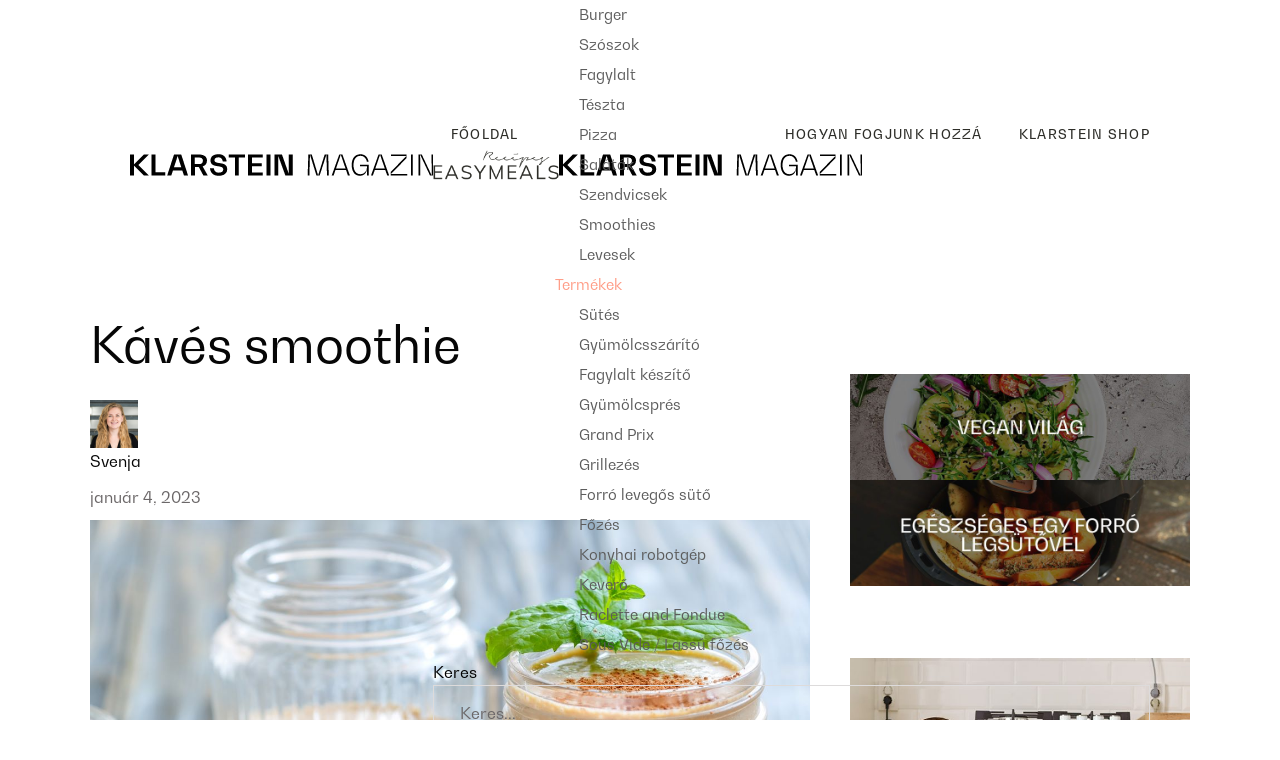

--- FILE ---
content_type: text/html; charset=UTF-8
request_url: https://magazin.klarstein.hu/receptek/kaves-smoothie/
body_size: 26583
content:
<!DOCTYPE html>
<html lang="hu-HU">
<head>
	<meta charset="UTF-8">
	<meta name="viewport" content="width=device-width, initial-scale=1, user-scalable=yes">
	<link rel="profile" href="https://gmpg.org/xfn/11">
	
	
	<meta name='robots' content='index, follow, max-image-preview:large, max-snippet:-1, max-video-preview:-1' />
<link rel="alternate" hreflang="cs" href="https://magazin.klarstein.cz/recepty/kavove-smoothie/" />
<link rel="alternate" hreflang="de" href="https://magazin.klarstein.de/rezepte/kaffee-smoothie/" />
<link rel="alternate" hreflang="hu" href="https://magazin.klarstein.hu/receptek/kaves-smoothie/" />
<link rel="alternate" hreflang="pl" href="https://czasopismo.klarstein.pl/przepisy/smoothie-kawowe/" />
<link rel="alternate" hreflang="sk" href="https://magazin.klarstein.sk/recepty/kavove-smoothie/" />
<link rel="alternate" hreflang="x-default" href="https://magazin.klarstein.de/rezepte/kaffee-smoothie/" />
            <script type="text/javascript">
            //<![CDATA[
            var ajaxurl = 'https://magazin.klarstein.hu/wp-admin/admin-ajax.php';
            //]]>
            </script>
        
	<!-- This site is optimized with the Yoast SEO plugin v19.13 - https://yoast.com/wordpress/plugins/seo/ -->
	<title>Kávés smoothie | Klarstein</title>
	<meta name="description" content="Kávés turmix banánnal és ananásszal: Próbálja ki egyszerű turmix receptünket extra ébresztő hatással. Próbálja ki most!" />
	<link rel="canonical" href="https://magazin.klarstein.hu/receptek/kaves-smoothie/" />
	<meta property="og:locale" content="hu_HU" />
	<meta property="og:type" content="article" />
	<meta property="og:title" content="Kávés smoothie | Klarstein" />
	<meta property="og:description" content="Kávés turmix banánnal és ananásszal: Próbálja ki egyszerű turmix receptünket extra ébresztő hatással. Próbálja ki most!" />
	<meta property="og:url" content="https://magazin.klarstein.hu/receptek/kaves-smoothie/" />
	<meta property="og:site_name" content="Klarstein Magazin" />
	<meta property="article:publisher" content="https://www.facebook.com/Klarstein.SlovenskaRepublika" />
	<meta property="og:image" content="https://magazin.klarstein.hu/wp-content/uploads/2022/04/KS_Magazine_0322_Kaffee-Smoothie_1300x1300px.jpg" />
	<meta property="og:image:width" content="1300" />
	<meta property="og:image:height" content="1300" />
	<meta property="og:image:type" content="image/jpeg" />
	<meta name="twitter:card" content="summary_large_image" />
	<script type="application/ld+json" class="yoast-schema-graph">{"@context":"https://schema.org","@graph":[{"@type":"WebPage","@id":"https://magazin.klarstein.hu/receptek/kaves-smoothie/","url":"https://magazin.klarstein.hu/receptek/kaves-smoothie/","name":"Kávés smoothie | Klarstein","isPartOf":{"@id":"https://magazin.klarstein.hu/#website"},"primaryImageOfPage":{"@id":"https://magazin.klarstein.hu/receptek/kaves-smoothie/#primaryimage"},"image":{"@id":"https://magazin.klarstein.hu/receptek/kaves-smoothie/#primaryimage"},"thumbnailUrl":"https://magazin.klarstein.hu/wp-content/uploads/2022/04/KS_Magazine_0322_Kaffee-Smoothie_1300x1300px.jpg","datePublished":"2023-01-04T10:54:20+00:00","dateModified":"2023-01-04T10:54:20+00:00","description":"Kávés turmix banánnal és ananásszal: Próbálja ki egyszerű turmix receptünket extra ébresztő hatással. Próbálja ki most!","breadcrumb":{"@id":"https://magazin.klarstein.hu/receptek/kaves-smoothie/#breadcrumb"},"inLanguage":"hu","potentialAction":[{"@type":"ReadAction","target":["https://magazin.klarstein.hu/receptek/kaves-smoothie/"]}]},{"@type":"ImageObject","inLanguage":"hu","@id":"https://magazin.klarstein.hu/receptek/kaves-smoothie/#primaryimage","url":"https://magazin.klarstein.hu/wp-content/uploads/2022/04/KS_Magazine_0322_Kaffee-Smoothie_1300x1300px.jpg","contentUrl":"https://magazin.klarstein.hu/wp-content/uploads/2022/04/KS_Magazine_0322_Kaffee-Smoothie_1300x1300px.jpg","width":1300,"height":1300,"caption":"Kaffee-Smoothie"},{"@type":"BreadcrumbList","@id":"https://magazin.klarstein.hu/receptek/kaves-smoothie/#breadcrumb","itemListElement":[{"@type":"ListItem","position":1,"name":"Domov","item":"https://magazin.klarstein.hu/"},{"@type":"ListItem","position":2,"name":"EasyMeals Recipes","item":"https://magazin.klarstein.hu/receptek/"},{"@type":"ListItem","position":3,"name":"Kávés smoothie"}]},{"@type":"WebSite","@id":"https://magazin.klarstein.hu/#website","url":"https://magazin.klarstein.hu/","name":"Klarstein Magazin","description":"Magazine about cooking, kitchen and home.","publisher":{"@id":"https://magazin.klarstein.hu/#organization"},"potentialAction":[{"@type":"SearchAction","target":{"@type":"EntryPoint","urlTemplate":"https://magazin.klarstein.hu/?s={search_term_string}"},"query-input":"required name=search_term_string"}],"inLanguage":"hu"},{"@type":"Organization","@id":"https://magazin.klarstein.hu/#organization","name":"Klarstein","url":"https://magazin.klarstein.hu/","logo":{"@type":"ImageObject","inLanguage":"hu","@id":"https://magazin.klarstein.hu/#/schema/logo/image/","url":"https://magazin.klarstein.hu/wp-content/uploads/2022/02/cropped-Klarstein_Symbol_black.png","contentUrl":"https://magazin.klarstein.hu/wp-content/uploads/2022/02/cropped-Klarstein_Symbol_black.png","width":1739,"height":1739,"caption":"Klarstein"},"image":{"@id":"https://magazin.klarstein.hu/#/schema/logo/image/"},"sameAs":["https://www.instagram.com/klarstein.slovensko/","https://www.facebook.com/Klarstein.SlovenskaRepublika"]},{"@type":"Recipe","@id":"https://magazin.klarstein.hu/receptek/kaves-smoothie/#recipe-28595","name":"Kávés smoothie","image":"https://magazin.klarstein.hu/wp-content/uploads/2022/04/KS_Magazine_0322_Kaffee-Smoothie_1300x1300px.jpg","author":{"@type":"Person","name":"Svenja"},"datePublished":"2023-01-04 10:54:20","description":"A kávés smoothie egy új módja annak, hogy kedvenc forró italát hidegen élvezze. A gyümölcsös smoothie és az aromás kávé kombinálása remek módja a nap indításának. A smoothieban szívesen látjuk a banánt és az ananászt. És a mandulatejnek köszönhetően ez a kreáció ráadásul vegán is. Van ennél jobb is? Mi nem. De próbálja ki saját [&hellip;]","totalTime":"","keywords":"Alkoholmentes italok,Édes","recipeYield":"","recipeCategory":"Italok","nutrition":{"@type":"NutritionInformation","calories":"148 Kalóriát"},"recipeIngredient":["2 banán","200 ml mandulatej","50 ml kávé","50 g ananász","1 teáskanál chia mag","1 teáskanál kókuszvirágcukor","1 teáskanál zabpehely","1 teáskanál sütőkakaó"],"recipeInstructions":[{"@type":"HowToStep","text":"Frissen főzött kávéra lesz szüksége. Hámozza meg a banánt és vágja nagyobb darabokra. Az ananászt meghámozzuk és durvára feldaraboljuk. "},{"@type":"HowToStep","text":"Tegye az összes hozzávalót a sütőkakaó kivételével egy turmixgépbe, és turmixolja körülbelül 15 másodpercig a legmagasabb fokozaton, amíg krémes smoothiet nem kap. Ha szükséges, adjunk hozzá sütőkakaót. "}]}]}</script>
	<!-- / Yoast SEO plugin. -->


<link rel='dns-prefetch' href='//policy.app.cookieinformation.com' />
<link rel='dns-prefetch' href='//fonts.googleapis.com' />
<link rel='dns-prefetch' href='//magazin.klarstein.de' />
<link rel="alternate" type="application/rss+xml" title="Klarstein Magazin &raquo; hírcsatorna" href="https://magazin.klarstein.hu/feed/" />
<style type="text/css">
img.wp-smiley,
img.emoji {
	display: inline !important;
	border: none !important;
	box-shadow: none !important;
	height: 1em !important;
	width: 1em !important;
	margin: 0 0.07em !important;
	vertical-align: -0.1em !important;
	background: none !important;
	padding: 0 !important;
}
</style>
	<link rel='stylesheet' id='sbi_styles-css' href='https://magazin.klarstein.hu/wp-content/plugins/instagram-feed-pro/css/sbi-styles.min.css?ver=5.12.7' type='text/css' media='all' />
<link rel='stylesheet' id='sby_styles-css' href='https://magazin.klarstein.hu/wp-content/plugins/youtube-feed-pro/css/sb-youtube.min.css?ver=1.4' type='text/css' media='all' />
<link rel='stylesheet' id='sbsw_styles-css' href='https://magazin.klarstein.hu/wp-content/plugins/social-wall/css/social-wall.min.css?ver=1.0.4' type='text/css' media='all' />
<link rel='stylesheet' id='dripicons-css' href='https://magazin.klarstein.hu/wp-content/plugins/easymeals-core/inc/icons/dripicons/assets/css/dripicons.min.css?ver=6.1.9' type='text/css' media='all' />
<link rel='stylesheet' id='elegant-icons-css' href='https://magazin.klarstein.hu/wp-content/plugins/easymeals-core/inc/icons/elegant-icons/assets/css/elegant-icons.min.css?ver=6.1.9' type='text/css' media='all' />
<link rel='stylesheet' id='font-awesome-v4shim-css' href='https://magazin.klarstein.hu/wp-content/plugins/types/vendor/toolset/toolset-common/res/lib/font-awesome/css/v4-shims.css?ver=5.13.0' type='text/css' media='screen' />
<link rel='stylesheet' id='font-awesome-css' href='https://magazin.klarstein.hu/wp-content/plugins/types/vendor/toolset/toolset-common/res/lib/font-awesome/css/all.css?ver=5.13.0' type='text/css' media='screen' />
<link rel='stylesheet' id='ionicons-css' href='https://magazin.klarstein.hu/wp-content/plugins/easymeals-core/inc/icons/ionicons/assets/css/ionicons.min.css?ver=6.1.9' type='text/css' media='all' />
<link rel='stylesheet' id='linea-icons-css' href='https://magazin.klarstein.hu/wp-content/plugins/easymeals-core/inc/icons/linea-icons/assets/css/linea-icons.min.css?ver=6.1.9' type='text/css' media='all' />
<link rel='stylesheet' id='linear-icons-css' href='https://magazin.klarstein.hu/wp-content/plugins/easymeals-core/inc/icons/linear-icons/assets/css/linear-icons.min.css?ver=6.1.9' type='text/css' media='all' />
<link rel='stylesheet' id='material-icons-css' href='https://fonts.googleapis.com/icon?family=Material+Icons&#038;ver=6.1.9' type='text/css' media='all' />
<link rel='stylesheet' id='simple-line-icons-css' href='https://magazin.klarstein.hu/wp-content/plugins/easymeals-core/inc/icons/simple-line-icons/assets/css/simple-line-icons.min.css?ver=6.1.9' type='text/css' media='all' />
<link rel='stylesheet' id='wp-block-library-css' href='https://magazin.klarstein.hu/wp-includes/css/dist/block-library/style.min.css?ver=6.1.9' type='text/css' media='all' />
<link rel='stylesheet' id='classic-theme-styles-css' href='https://magazin.klarstein.hu/wp-includes/css/classic-themes.min.css?ver=1' type='text/css' media='all' />
<style id='global-styles-inline-css' type='text/css'>
body{--wp--preset--color--black: #000000;--wp--preset--color--cyan-bluish-gray: #abb8c3;--wp--preset--color--white: #ffffff;--wp--preset--color--pale-pink: #f78da7;--wp--preset--color--vivid-red: #cf2e2e;--wp--preset--color--luminous-vivid-orange: #ff6900;--wp--preset--color--luminous-vivid-amber: #fcb900;--wp--preset--color--light-green-cyan: #7bdcb5;--wp--preset--color--vivid-green-cyan: #00d084;--wp--preset--color--pale-cyan-blue: #8ed1fc;--wp--preset--color--vivid-cyan-blue: #0693e3;--wp--preset--color--vivid-purple: #9b51e0;--wp--preset--gradient--vivid-cyan-blue-to-vivid-purple: linear-gradient(135deg,rgba(6,147,227,1) 0%,rgb(155,81,224) 100%);--wp--preset--gradient--light-green-cyan-to-vivid-green-cyan: linear-gradient(135deg,rgb(122,220,180) 0%,rgb(0,208,130) 100%);--wp--preset--gradient--luminous-vivid-amber-to-luminous-vivid-orange: linear-gradient(135deg,rgba(252,185,0,1) 0%,rgba(255,105,0,1) 100%);--wp--preset--gradient--luminous-vivid-orange-to-vivid-red: linear-gradient(135deg,rgba(255,105,0,1) 0%,rgb(207,46,46) 100%);--wp--preset--gradient--very-light-gray-to-cyan-bluish-gray: linear-gradient(135deg,rgb(238,238,238) 0%,rgb(169,184,195) 100%);--wp--preset--gradient--cool-to-warm-spectrum: linear-gradient(135deg,rgb(74,234,220) 0%,rgb(151,120,209) 20%,rgb(207,42,186) 40%,rgb(238,44,130) 60%,rgb(251,105,98) 80%,rgb(254,248,76) 100%);--wp--preset--gradient--blush-light-purple: linear-gradient(135deg,rgb(255,206,236) 0%,rgb(152,150,240) 100%);--wp--preset--gradient--blush-bordeaux: linear-gradient(135deg,rgb(254,205,165) 0%,rgb(254,45,45) 50%,rgb(107,0,62) 100%);--wp--preset--gradient--luminous-dusk: linear-gradient(135deg,rgb(255,203,112) 0%,rgb(199,81,192) 50%,rgb(65,88,208) 100%);--wp--preset--gradient--pale-ocean: linear-gradient(135deg,rgb(255,245,203) 0%,rgb(182,227,212) 50%,rgb(51,167,181) 100%);--wp--preset--gradient--electric-grass: linear-gradient(135deg,rgb(202,248,128) 0%,rgb(113,206,126) 100%);--wp--preset--gradient--midnight: linear-gradient(135deg,rgb(2,3,129) 0%,rgb(40,116,252) 100%);--wp--preset--duotone--dark-grayscale: url('#wp-duotone-dark-grayscale');--wp--preset--duotone--grayscale: url('#wp-duotone-grayscale');--wp--preset--duotone--purple-yellow: url('#wp-duotone-purple-yellow');--wp--preset--duotone--blue-red: url('#wp-duotone-blue-red');--wp--preset--duotone--midnight: url('#wp-duotone-midnight');--wp--preset--duotone--magenta-yellow: url('#wp-duotone-magenta-yellow');--wp--preset--duotone--purple-green: url('#wp-duotone-purple-green');--wp--preset--duotone--blue-orange: url('#wp-duotone-blue-orange');--wp--preset--font-size--small: 13px;--wp--preset--font-size--medium: 20px;--wp--preset--font-size--large: 36px;--wp--preset--font-size--x-large: 42px;--wp--preset--spacing--20: 0.44rem;--wp--preset--spacing--30: 0.67rem;--wp--preset--spacing--40: 1rem;--wp--preset--spacing--50: 1.5rem;--wp--preset--spacing--60: 2.25rem;--wp--preset--spacing--70: 3.38rem;--wp--preset--spacing--80: 5.06rem;}:where(.is-layout-flex){gap: 0.5em;}body .is-layout-flow > .alignleft{float: left;margin-inline-start: 0;margin-inline-end: 2em;}body .is-layout-flow > .alignright{float: right;margin-inline-start: 2em;margin-inline-end: 0;}body .is-layout-flow > .aligncenter{margin-left: auto !important;margin-right: auto !important;}body .is-layout-constrained > .alignleft{float: left;margin-inline-start: 0;margin-inline-end: 2em;}body .is-layout-constrained > .alignright{float: right;margin-inline-start: 2em;margin-inline-end: 0;}body .is-layout-constrained > .aligncenter{margin-left: auto !important;margin-right: auto !important;}body .is-layout-constrained > :where(:not(.alignleft):not(.alignright):not(.alignfull)){max-width: var(--wp--style--global--content-size);margin-left: auto !important;margin-right: auto !important;}body .is-layout-constrained > .alignwide{max-width: var(--wp--style--global--wide-size);}body .is-layout-flex{display: flex;}body .is-layout-flex{flex-wrap: wrap;align-items: center;}body .is-layout-flex > *{margin: 0;}:where(.wp-block-columns.is-layout-flex){gap: 2em;}.has-black-color{color: var(--wp--preset--color--black) !important;}.has-cyan-bluish-gray-color{color: var(--wp--preset--color--cyan-bluish-gray) !important;}.has-white-color{color: var(--wp--preset--color--white) !important;}.has-pale-pink-color{color: var(--wp--preset--color--pale-pink) !important;}.has-vivid-red-color{color: var(--wp--preset--color--vivid-red) !important;}.has-luminous-vivid-orange-color{color: var(--wp--preset--color--luminous-vivid-orange) !important;}.has-luminous-vivid-amber-color{color: var(--wp--preset--color--luminous-vivid-amber) !important;}.has-light-green-cyan-color{color: var(--wp--preset--color--light-green-cyan) !important;}.has-vivid-green-cyan-color{color: var(--wp--preset--color--vivid-green-cyan) !important;}.has-pale-cyan-blue-color{color: var(--wp--preset--color--pale-cyan-blue) !important;}.has-vivid-cyan-blue-color{color: var(--wp--preset--color--vivid-cyan-blue) !important;}.has-vivid-purple-color{color: var(--wp--preset--color--vivid-purple) !important;}.has-black-background-color{background-color: var(--wp--preset--color--black) !important;}.has-cyan-bluish-gray-background-color{background-color: var(--wp--preset--color--cyan-bluish-gray) !important;}.has-white-background-color{background-color: var(--wp--preset--color--white) !important;}.has-pale-pink-background-color{background-color: var(--wp--preset--color--pale-pink) !important;}.has-vivid-red-background-color{background-color: var(--wp--preset--color--vivid-red) !important;}.has-luminous-vivid-orange-background-color{background-color: var(--wp--preset--color--luminous-vivid-orange) !important;}.has-luminous-vivid-amber-background-color{background-color: var(--wp--preset--color--luminous-vivid-amber) !important;}.has-light-green-cyan-background-color{background-color: var(--wp--preset--color--light-green-cyan) !important;}.has-vivid-green-cyan-background-color{background-color: var(--wp--preset--color--vivid-green-cyan) !important;}.has-pale-cyan-blue-background-color{background-color: var(--wp--preset--color--pale-cyan-blue) !important;}.has-vivid-cyan-blue-background-color{background-color: var(--wp--preset--color--vivid-cyan-blue) !important;}.has-vivid-purple-background-color{background-color: var(--wp--preset--color--vivid-purple) !important;}.has-black-border-color{border-color: var(--wp--preset--color--black) !important;}.has-cyan-bluish-gray-border-color{border-color: var(--wp--preset--color--cyan-bluish-gray) !important;}.has-white-border-color{border-color: var(--wp--preset--color--white) !important;}.has-pale-pink-border-color{border-color: var(--wp--preset--color--pale-pink) !important;}.has-vivid-red-border-color{border-color: var(--wp--preset--color--vivid-red) !important;}.has-luminous-vivid-orange-border-color{border-color: var(--wp--preset--color--luminous-vivid-orange) !important;}.has-luminous-vivid-amber-border-color{border-color: var(--wp--preset--color--luminous-vivid-amber) !important;}.has-light-green-cyan-border-color{border-color: var(--wp--preset--color--light-green-cyan) !important;}.has-vivid-green-cyan-border-color{border-color: var(--wp--preset--color--vivid-green-cyan) !important;}.has-pale-cyan-blue-border-color{border-color: var(--wp--preset--color--pale-cyan-blue) !important;}.has-vivid-cyan-blue-border-color{border-color: var(--wp--preset--color--vivid-cyan-blue) !important;}.has-vivid-purple-border-color{border-color: var(--wp--preset--color--vivid-purple) !important;}.has-vivid-cyan-blue-to-vivid-purple-gradient-background{background: var(--wp--preset--gradient--vivid-cyan-blue-to-vivid-purple) !important;}.has-light-green-cyan-to-vivid-green-cyan-gradient-background{background: var(--wp--preset--gradient--light-green-cyan-to-vivid-green-cyan) !important;}.has-luminous-vivid-amber-to-luminous-vivid-orange-gradient-background{background: var(--wp--preset--gradient--luminous-vivid-amber-to-luminous-vivid-orange) !important;}.has-luminous-vivid-orange-to-vivid-red-gradient-background{background: var(--wp--preset--gradient--luminous-vivid-orange-to-vivid-red) !important;}.has-very-light-gray-to-cyan-bluish-gray-gradient-background{background: var(--wp--preset--gradient--very-light-gray-to-cyan-bluish-gray) !important;}.has-cool-to-warm-spectrum-gradient-background{background: var(--wp--preset--gradient--cool-to-warm-spectrum) !important;}.has-blush-light-purple-gradient-background{background: var(--wp--preset--gradient--blush-light-purple) !important;}.has-blush-bordeaux-gradient-background{background: var(--wp--preset--gradient--blush-bordeaux) !important;}.has-luminous-dusk-gradient-background{background: var(--wp--preset--gradient--luminous-dusk) !important;}.has-pale-ocean-gradient-background{background: var(--wp--preset--gradient--pale-ocean) !important;}.has-electric-grass-gradient-background{background: var(--wp--preset--gradient--electric-grass) !important;}.has-midnight-gradient-background{background: var(--wp--preset--gradient--midnight) !important;}.has-small-font-size{font-size: var(--wp--preset--font-size--small) !important;}.has-medium-font-size{font-size: var(--wp--preset--font-size--medium) !important;}.has-large-font-size{font-size: var(--wp--preset--font-size--large) !important;}.has-x-large-font-size{font-size: var(--wp--preset--font-size--x-large) !important;}
.wp-block-navigation a:where(:not(.wp-element-button)){color: inherit;}
:where(.wp-block-columns.is-layout-flex){gap: 2em;}
.wp-block-pullquote{font-size: 1.5em;line-height: 1.6;}
</style>
<link rel='stylesheet' id='wpml-blocks-css' href='https://magazin.klarstein.hu/wp-content/plugins/sitepress-multilingual-cms/dist/css/blocks/styles.css?ver=4.6.2' type='text/css' media='all' />
<link rel='stylesheet' id='cff_carousel_css-css' href='https://magazin.klarstein.hu/wp-content/plugins/cff-extensions/cff-carousel/css/carousel.css?ver=1.2.3' type='text/css' media='all' />
<link rel='stylesheet' id='ctf_styles-css' href='https://magazin.klarstein.hu/wp-content/plugins/custom-twitter-feeds/css/ctf-styles.min.css?ver=2.0.3' type='text/css' media='all' />
<link rel='stylesheet' id='rs-plugin-settings-css' href='https://magazin.klarstein.hu/wp-content/plugins/revslider/public/assets/css/rs6.css?ver=6.4.11' type='text/css' media='all' />
<style id='rs-plugin-settings-inline-css' type='text/css'>
#rs-demo-id {}
</style>
<link rel='stylesheet' id='save-as-pdf-pdfcrowd-css' href='https://magazin.klarstein.hu/wp-content/plugins/save-as-pdf-by-pdfcrowd/public/css/save-as-pdf-pdfcrowd-public.css?ver=2.17.0' type='text/css' media='all' />
<link rel='stylesheet' id='save-as-pdf-pdfcrowdindicators-css' href='https://magazin.klarstein.hu/wp-content/plugins/save-as-pdf-by-pdfcrowd/public/css/save-as-pdf-pdfcrowd-indicators.css?ver=2.17.0' type='text/css' media='all' />
<link rel='stylesheet' id='save-as-pdf-pdfcrowdcomponents-css' href='https://magazin.klarstein.hu/wp-content/plugins/save-as-pdf-by-pdfcrowd/public/css/save-as-pdf-pdfcrowd-components.css?ver=2.17.0' type='text/css' media='all' />
<link rel='stylesheet' id='wpml-legacy-horizontal-list-0-css' href='//magazin.klarstein.hu/wp-content/plugins/sitepress-multilingual-cms/templates/language-switchers/legacy-list-horizontal/style.min.css?ver=1' type='text/css' media='all' />
<style id='wpml-legacy-horizontal-list-0-inline-css' type='text/css'>
.wpml-ls-statics-footer a {color:#444444;background-color:#ffffff;}.wpml-ls-statics-footer a:hover,.wpml-ls-statics-footer a:focus {color:#000000;background-color:#eeeeee;}.wpml-ls-statics-footer .wpml-ls-current-language>a {color:#444444;background-color:#ffffff;}.wpml-ls-statics-footer .wpml-ls-current-language:hover>a, .wpml-ls-statics-footer .wpml-ls-current-language>a:focus {color:#000000;background-color:#eeeeee;}
</style>
<link rel='stylesheet' id='wp-pagenavi-css' href='https://magazin.klarstein.hu/wp-content/plugins/wp-pagenavi/pagenavi-css.css?ver=2.70' type='text/css' media='all' />
<link rel='stylesheet' id='swiper-css' href='https://magazin.klarstein.hu/wp-content/plugins/qi-addons-for-elementor/assets/plugins/swiper/swiper.min.css?ver=6.1.9' type='text/css' media='all' />
<link rel='stylesheet' id='qi-addons-for-elementor-grid-style-css' href='https://magazin.klarstein.hu/wp-content/plugins/qi-addons-for-elementor/assets/css/grid.min.css?ver=6.1.9' type='text/css' media='all' />
<link rel='stylesheet' id='qi-addons-for-elementor-helper-parts-style-css' href='https://magazin.klarstein.hu/wp-content/plugins/qi-addons-for-elementor/assets/css/helper-parts.min.css?ver=6.1.9' type='text/css' media='all' />
<link rel='stylesheet' id='qi-addons-for-elementor-style-css' href='https://magazin.klarstein.hu/wp-content/plugins/qi-addons-for-elementor/assets/css/main.min.css?ver=6.1.9' type='text/css' media='all' />
<link rel='stylesheet' id='select2-css' href='https://magazin.klarstein.hu/wp-content/plugins/qode-framework/inc/common/assets/plugins/select2/select2.min.css?ver=6.1.9' type='text/css' media='all' />
<link rel='stylesheet' id='easymeals-core-dashboard-style-css' href='https://magazin.klarstein.hu/wp-content/plugins/easymeals-core/inc/core-dashboard/assets/css/core-dashboard.min.css?ver=6.1.9' type='text/css' media='all' />
<link rel='stylesheet' id='perfect-scrollbar-css' href='https://magazin.klarstein.hu/wp-content/plugins/easymeals-core/assets/plugins/perfect-scrollbar/perfect-scrollbar.css?ver=6.1.9' type='text/css' media='all' />
<link rel='stylesheet' id='easymeals-main-css' href='https://magazin.klarstein.hu/wp-content/themes/easymeals/assets/css/main.min.css?ver=6.1.9' type='text/css' media='all' />
<link rel='stylesheet' id='easymeals-core-style-css' href='https://magazin.klarstein.hu/wp-content/plugins/easymeals-core/assets/css/easymeals-core.min.css?ver=6.1.9' type='text/css' media='all' />
<link rel='stylesheet' id='mdp-stellar-css' href='https://magazin.klarstein.hu/wp-content/plugins/stellar/css/stellar.min.css?ver=2.2.2' type='text/css' media='all' />
<style id='mdp-stellar-inline-css' type='text/css'>

        .mdp-stellar-box {
            --mdp-stellar-size: 24px;
            --mdp-stellar-color: rgba(214, 213, 207, 1);
            --mdp-stellar-active: rgba(252, 204, 0, 1);
            --mdp-stellar-hover: rgba(246, 222, 0, 1);
            --mdp-stellar-space: 3px;
        }
        .mdp-stellar-top {
            --mdp-stellar-size: 14px;
            --mdp-stellar-color: rgba(214, 213, 207, 1);
            --mdp-stellar-active: rgba(252, 204, 0, 1);
            --mdp-stellar-hover: rgba(246, 222, 0, 1);
            --mdp-stellar-space: 3px;
            --mdp-stellar-gutter: 11px;
        }
</style>
<link rel='stylesheet' id='easymeals-child-style-css' href='https://magazin.klarstein.hu/wp-content/themes/easymeals-child/style.css?ver=1704287714' type='text/css' media='all' />
<link rel='stylesheet' id='magnific-popup-css' href='https://magazin.klarstein.hu/wp-content/themes/easymeals/assets/plugins/magnific-popup/magnific-popup.css?ver=6.1.9' type='text/css' media='all' />
<link rel='stylesheet' id='easymeals-google-fonts-css' href='https://fonts.googleapis.com/css?family=Merriweather%3A300%2C400%2C500%2C600%2C700%7CCatamaran%3A300%2C400%2C500%2C600%2C700%7COswald%3A300%2C400%2C500%2C600%2C700&#038;subset=latin-ext&#038;ver=1.0.0' type='text/css' media='all' />
<link rel='stylesheet' id='easymeals-style-css' href='https://magazin.klarstein.hu/wp-content/themes/easymeals/style.css?ver=6.1.9' type='text/css' media='all' />
<style id='easymeals-style-inline-css' type='text/css'>
@font-face {font-family: BW Klarsteinsrc:;}#qodef-page-footer-top-area { background-color: #ffffff;}#qodef-page-footer-bottom-area { border-top-color: #ff9d87;border-top-width: 1px;}body { background-color: #ffffff;}#qodef-page-inner { padding: 50px 0 50px 0;}.qodef-h1 a:hover, h1 a:hover, .qodef-h2 a:hover, h2 a:hover, .qodef-h3 a:hover, h3 a:hover, .qodef-h4 a:hover, h4 a:hover, .qodef-h5 a:hover, h5 a:hover, .qodef-h6 a:hover, h6 a:hover, .qodef-subscription-top-form>h5>span, #qodef-page-header .widget_icl_lang_sel_widget .wpml-ls-legacy-dropdown .wpml-ls-item-toggle:hover, #qodef-page-header .widget_icl_lang_sel_widget .wpml-ls-legacy-dropdown-click .wpml-ls-item-toggle:hover, #qodef-page-header .widget_icl_lang_sel_widget .wpml-ls-legacy-dropdown .wpml-ls-sub-menu .wpml-ls-item a:hover, #qodef-page-header .widget_icl_lang_sel_widget .wpml-ls-legacy-dropdown-click .wpml-ls-sub-menu .wpml-ls-item a:hover, #qodef-page-header .widget_icl_lang_sel_widget .wpml-ls-legacy-list-horizontal ul li a:hover, #qodef-page-header .widget_icl_lang_sel_widget .wpml-ls-legacy-list-vertical ul li a:hover, #qodef-page-mobile-header .widget_icl_lang_sel_widget .wpml-ls-legacy-dropdown .wpml-ls-item-toggle:hover, #qodef-page-mobile-header .widget_icl_lang_sel_widget .wpml-ls-legacy-dropdown-click .wpml-ls-item-toggle:hover, #qodef-page-mobile-header .widget_icl_lang_sel_widget .wpml-ls-legacy-dropdown .wpml-ls-sub-menu .wpml-ls-item a:hover, #qodef-page-mobile-header .widget_icl_lang_sel_widget .wpml-ls-legacy-dropdown-click .wpml-ls-sub-menu .wpml-ls-item a:hover, #qodef-page-mobile-header .widget_icl_lang_sel_widget .wpml-ls-legacy-list-horizontal ul li a:hover, #qodef-page-mobile-header .widget_icl_lang_sel_widget .wpml-ls-legacy-list-vertical ul li a:hover, #qodef-page-sidebar .widget_icl_lang_sel_widget .wpml-ls-legacy-dropdown .wpml-ls-item-toggle:hover, #qodef-page-sidebar .widget_icl_lang_sel_widget .wpml-ls-legacy-dropdown-click .wpml-ls-item-toggle:hover, #qodef-page-sidebar .widget_icl_lang_sel_widget .wpml-ls-legacy-dropdown .wpml-ls-sub-menu .wpml-ls-item a:hover, #qodef-page-sidebar .widget_icl_lang_sel_widget .wpml-ls-legacy-dropdown-click .wpml-ls-sub-menu .wpml-ls-item a:hover, #qodef-page-sidebar .widget_icl_lang_sel_widget .wpml-ls-legacy-list-horizontal ul li a:hover, #qodef-page-sidebar .widget_icl_lang_sel_widget .wpml-ls-legacy-list-vertical ul li a:hover, #qodef-page-footer .widget_icl_lang_sel_widget .wpml-ls-legacy-dropdown .wpml-ls-item-toggle:hover, #qodef-page-footer .widget_icl_lang_sel_widget .wpml-ls-legacy-dropdown-click .wpml-ls-item-toggle:hover, #qodef-page-footer .widget_icl_lang_sel_widget .wpml-ls-legacy-dropdown .wpml-ls-sub-menu .wpml-ls-item a:hover, #qodef-page-footer .widget_icl_lang_sel_widget .wpml-ls-legacy-dropdown-click .wpml-ls-sub-menu .wpml-ls-item a:hover, #qodef-side-area .widget_icl_lang_sel_widget .wpml-ls-legacy-dropdown .wpml-ls-item-toggle:hover, #qodef-side-area .widget_icl_lang_sel_widget .wpml-ls-legacy-dropdown-click .wpml-ls-item-toggle:hover, #qodef-side-area .widget_icl_lang_sel_widget .wpml-ls-legacy-dropdown .wpml-ls-sub-menu .wpml-ls-item a:hover, #qodef-side-area .widget_icl_lang_sel_widget .wpml-ls-legacy-dropdown-click .wpml-ls-sub-menu .wpml-ls-item a:hover, .qodef-blog article .qodef-e-info .qodef-e-info-item a:hover, .qodef-header-navigation ul li>a .icon_star, #qodef-top-area .widget.widget_easymeals_membership_login_opener .qodef-user-logged--out .lnr, #qodef-multiple-map-notice, .qodef-map-marker-holder .qodef-info-window-inner .qodef-info-window-link:hover~.qodef-info-window-details .qodef-info-window-title, #qodef-vertical-mobile-header-navigation ul li a .icon_star, #qodef-vertical-mobile-header-navigation ul li h6 .icon_star, body.bbp-user-page #bbpress-forums .subscription-toggle:hover, body.forum #bbpress-forums .subscription-toggle:hover, body.forum-archive #bbpress-forums .subscription-toggle:hover, body.single-topic #bbpress-forums .subscription-toggle:hover, body.bbp-user-page #bbpress-forums li.bbp-body ul.forum.sticky:after, body.bbp-user-page #bbpress-forums li.bbp-body ul.topic.sticky:after, body.forum #bbpress-forums li.bbp-body ul.forum.sticky:after, body.forum #bbpress-forums li.bbp-body ul.topic.sticky:after, body.forum-archive #bbpress-forums li.bbp-body ul.forum.sticky:after, body.forum-archive #bbpress-forums li.bbp-body ul.topic.sticky:after, body.single-topic #bbpress-forums li.bbp-body ul.forum.sticky:after, body.single-topic #bbpress-forums li.bbp-body ul.topic.sticky:after, .qodef-recipe-single .qodef-reviews-list-info .qodef-stars, .qodef-recipe-single .qodef-m-ingredients-wrap table .qodef-note-opener .qodef-icon, #qodef-top-area .qodef-woo-dropdown-cart .qodef-woo-dropdown-items a:hover, .qodef-review-rating .qodef-star-rating:before, .qodef-review-rating .qodef-star-rating.active:after, .qodef-review-rating .qodef-comments-ratings .qodef-m-star, .qodef-reviews-per-criteria .qodef-item-reviews-average-rating, .qodef-fullscreen-search-holder .qodef-m-form-submit:hover, .qodef-banner .qodef-m-text-field, .qodef-workflow .qodef-workflow-item.qodef-subtitle-custom h4, #qodef-page-spinner .qodef-m-inner, .qodef-wishlist-dropdown .qodef-m-link-icon, #qodef-top-area .qodef-wishlist-dropdown .qodef-m-link-icon, #qodef-membership-login-modal form#qodef-membership-login-modal-part .qodef-btn-text:before, #qodef-membership-login-modal form#qodef-membership-register-modal-part .qodef-btn-text:before { color: #ff9d87;}.wp-block-cover-image h1 a:hover, .wp-block-cover-image h2 a:hover, .wp-block-cover-image h3 a:hover, .wp-block-cover-image h4 a:hover, .wp-block-cover-image h5 a:hover, .wp-block-cover-image h6 a:hover, .wp-block-cover-image p a:hover, .wp-block-cover h1 a:hover, .wp-block-cover h2 a:hover, .wp-block-cover h3 a:hover, .wp-block-cover h4 a:hover, .wp-block-cover h5 a:hover, .wp-block-cover h6 a:hover, .wp-block-cover p a:hover { color: #ff9d87!important;}.qodef-m-underline:after, a.qodef-m-underline-effect:after, .newsletter-popup button[type=submit]:hover, .qodef-subscription-top-form>h5>span:after, #qodef-page-comments-list #cancel-comment-reply-link:before, #qodef-page-comments-list .qodef-comment-item .qodef-e-links a:before, #qodef-back-to-top .qodef-back-to-top-icon, .qodef-header--centered-reverse #qodef-page-header-inner .widget_easymeals_core_search_opener .qodef-search-opener .qodef-m-icon span, .qodef-places-geo-radius .noUi-target .noUi-connect, .qodef-places-geo-radius .noUi-target .noUi-handle, .qodef-header-navigation .qodef-menu-item-icon, #bbpress-forums #bbp-single-user-details #bbp-user-navigation li.current a, #bbpress-forums #bbp-single-user-details #bbp-user-navigation li a:hover, .qodef-recipe-single .qodef-m-ingredients-wrap table td a:after, .qodef-recipe-single .qodef-m-ingredients-wrap table .icon_info:hover+.qodef-ingredient-note, .qodef-recipe-single .qodef-m-nutritions-table .qodef-m-nutritions-title, .qodef-recipe-single .qodef-directions-items .qodef-m-order-num, .qodef-recipe-single .qodef-directions-items:not(:last-child):before, .qodef-recipe-list-with-filter .qodef-e-image .qodef-m-popular-badge, .qodef-recipe-list-with-filter .qodef-e-image .qodef-m-video-badge, .qodef-recipe-list .qodef-e-image .qodef-m-popular-badge, .qodef-recipe-list .qodef-e-image .qodef-m-video-badge, #qodef-single-recipe-navigation .qodef-m-nav:after, .qodef-woo-dropdown-cart .qodef-e-remove span:after, .qodef-testimonials-list .swiper-pagination-bullets .swiper-pagination-bullet:before, .qodef-button.qodef-layout--textual:after, .qodef-icon-holder.qodef-layout--circle, .qodef-icon-holder.qodef-layout--square, .qodef-image-with-text .qodef-m-title:after, .qodef-section-title:not(.qodef-title-with-lines).qodef-appear-effect .qodef-m-title .qodef-m-title-word.qodef-custom-styles>span.qodef-custom-styles--underline:after, .qodef-section-title .qodef-m-title .qodef-m-underline:after, .qodef-tabs.qodef-layout--simple .qodef-tabs-navigation li a:after, .qodef-workflow .circle, .qodef-workflow .qodef-workflow-item:last-child:after, #qodef-page-spinner.qodef-layout--progress-bar .qodef-m-spinner-line-front, .qodef-sp-holder .qodef-sp-close span:after, .qodef-sp-holder div.wpcf7 button[type=submit], .widget.widget_easymeals_core_social_icons_group .qodef-icon-holder.qodef-layout--circle, .qodef-wishlist-dropdown .qodef-e-remove span:after, .qodef--edit-profile .qodef-repeater-wrapper .qodef-repeater-fields-holder .qodef-repeater-remove, .qodef-recipe-profile-add-recipe .qodef-repeater-wrapper .qodef-repeater-fields-holder .qodef-repeater-remove, .qodef-recipe-profile-edit-recipe .qodef-repeater-wrapper .qodef-repeater-fields-holder .qodef-repeater-remove, #qodef-membership-login-modal .qodef-login-register-close span:after { background-color: #ff9d87;}.qodef-subscription-top-form button[type=submit] { background-color: #ff9d87!important;}#qodef-back-to-top .qodef-back-to-top-icon { border-color: #ff9d87;}#qodef-top-area { background-color: #ffffff;}.qodef-header-navigation> ul > li > a { font-family: "BW Klarstein";}.qodef-header-navigation> ul > li > a:hover { color: #ff9d87;}.qodef-header-navigation> ul > li.current-menu-ancestor > a, .qodef-header-navigation> ul > li.current-menu-item > a { color: #ff9d87;}.qodef-header-navigation > ul > li.qodef-menu-item--narrow .qodef-drop-down-second ul li a { color: #ff9d87;font-family: "BW Klarstein";}.qodef-header-navigation > ul > li.qodef-menu-item--wide .qodef-drop-down-second-inner > ul > li > a { color: #ff9d87;font-family: "BW Klarstein";}.qodef-header-navigation > ul > li.qodef-menu-item--wide .qodef-drop-down-second ul li ul li a { font-family: "BW Klarstein";}.qodef-header-navigation > ul > li.qodef-menu-item--wide .qodef-drop-down-second ul li ul li:hover > a { color: #ff9d87;}#qodef-side-area-close:hover { color: #ff9d87;}#qodef-page-spinner .qodef-m-inner { background-color: #ffffff;}.qodef-page-title { background-color: #ffffff;}h1 { font-family: "BW Klarstein";}h2 { font-family: "BW Klarstein";}h3 { font-family: "BW Klarstein";}h4 { font-family: "BW Klarstein";}h5 { font-family: "BW Klarstein";}h6 { font-family: "BW Klarstein";}.qodef-search-opener { color: #ff9d87;}.qodef-search-opener:hover { color: #ff9d87;}.qodef-search-opener { color: #ff9d87;}.qodef-search-opener:hover { color: #ff9d87;}.qodef-header--centered #qodef-page-header { height: 150px;background-color: #ffffff;}
</style>
<script type='text/javascript' src='https://magazin.klarstein.hu/wp-includes/js/jquery/jquery.min.js?ver=3.6.1' id='jquery-core-js'></script>
<script type='text/javascript' src='https://magazin.klarstein.hu/wp-includes/js/jquery/jquery-migrate.min.js?ver=3.3.2' id='jquery-migrate-js'></script>
<script type='text/javascript' id='wpml-cookie-js-extra'>
/* <![CDATA[ */
var wpml_cookies = {"wp-wpml_current_language":{"value":"hu","expires":1,"path":"\/"}};
var wpml_cookies = {"wp-wpml_current_language":{"value":"hu","expires":1,"path":"\/"}};
/* ]]> */
</script>
<script type='text/javascript' src='https://magazin.klarstein.hu/wp-content/plugins/sitepress-multilingual-cms/res/js/cookies/language-cookie.js?ver=4.6.2' id='wpml-cookie-js'></script>
<script type='text/javascript' src='https://magazin.klarstein.hu/wp-content/plugins/revslider/public/assets/js/rbtools.min.js?ver=6.4.8' id='tp-tools-js'></script>
<script type='text/javascript' src='https://magazin.klarstein.hu/wp-content/plugins/revslider/public/assets/js/rs6.min.js?ver=6.4.11' id='revmin-js'></script>
<script type='text/javascript' src='https://magazin.klarstein.hu/wp-includes/js/underscore.min.js?ver=1.13.4' id='underscore-js'></script>
<script type='text/javascript' src='https://magazin.klarstein.hu/wp-content/plugins/save-as-pdf-by-pdfcrowd/public/js/save-as-pdf-pdfcrowd-public.js?ver=2.17.0' id='save-as-pdf-pdfcrowd-js'></script>
<script type='text/javascript' src='https://magazin.klarstein.hu/wp-content/plugins/save-as-pdf-by-pdfcrowd/public/js/save-as-pdf-pdfcrowd-indicators.js?ver=2.17.0' id='save-as-pdf-pdfcrowdindicators-js'></script>
<script type='text/javascript' id='save-as-pdf-pdfcrowdcomponents-js-extra'>
/* <![CDATA[ */
var save_as_pdf_pdfcrowd_i18n = {"email_success":"Email with PDF has been sent.","email_fail":"Error occurred.","email_prompt":"Enter your email:","ok":"Ok","cancel":"Cancel"};
/* ]]> */
</script>
<script type='text/javascript' src='https://magazin.klarstein.hu/wp-content/plugins/save-as-pdf-by-pdfcrowd/public/js/save-as-pdf-pdfcrowd-components.js?ver=2.17.0' id='save-as-pdf-pdfcrowdcomponents-js'></script>
<script type='text/javascript' id='wpml-xdomain-data-js-extra'>
/* <![CDATA[ */
var wpml_xdomain_data = {"css_selector":"wpml-ls-item","ajax_url":"https:\/\/magazin.klarstein.hu\/wp-admin\/admin-ajax.php","current_lang":"hu","_nonce":"616d9de293"};
/* ]]> */
</script>
<script type='text/javascript' src='https://magazin.klarstein.hu/wp-content/plugins/sitepress-multilingual-cms/res/js/xdomain-data.js?ver=4.6.2' id='wpml-xdomain-data-js'></script>
<script type='text/javascript' id="CookieConsent" data-culture="HU" src='https://policy.app.cookieinformation.com/uc.js?ver=2.0.20' id='wpgdprc-premium-front-script-js'></script>
<script type='text/javascript' id='wpgdprc-front-js-js-extra'>
/* <![CDATA[ */
var wpgdprcFront = {"ajaxUrl":"https:\/\/magazin.klarstein.hu\/wp-admin\/admin-ajax.php","ajaxNonce":"071799c1d3","ajaxArg":"security","pluginPrefix":"wpgdprc","blogId":"1","isMultiSite":"","locale":"hu_HU","showSignUpModal":"","showFormModal":"","cookieName":"wpgdprc-consent","consentVersion":"","path":"\/","prefix":"wpgdprc","isPremium":"1"};
/* ]]> */
</script>
<script type='text/javascript' src='https://magazin.klarstein.hu/wp-content/plugins/wp-gdpr-compliance/Assets/js/front.min.js?ver=1667552535' id='wpgdprc-front-js-js'></script>
<link rel="https://api.w.org/" href="https://magazin.klarstein.hu/wp-json/" /><link rel="alternate" type="application/json" href="https://magazin.klarstein.hu/wp-json/wp/v2/recipe/28595" /><link rel="EditURI" type="application/rsd+xml" title="RSD" href="https://magazin.klarstein.hu/xmlrpc.php?rsd" />
<link rel="wlwmanifest" type="application/wlwmanifest+xml" href="https://magazin.klarstein.hu/wp-includes/wlwmanifest.xml" />
<meta name="generator" content="WordPress 6.1.9" />
<link rel='shortlink' href='https://magazin.klarstein.hu/?p=28595' />
<link rel="alternate" type="application/json+oembed" href="https://magazin.klarstein.hu/wp-json/oembed/1.0/embed?url=https%3A%2F%2Fmagazin.klarstein.hu%2Freceptek%2Fkaves-smoothie%2F" />
<link rel="alternate" type="text/xml+oembed" href="https://magazin.klarstein.hu/wp-json/oembed/1.0/embed?url=https%3A%2F%2Fmagazin.klarstein.hu%2Freceptek%2Fkaves-smoothie%2F&#038;format=xml" />
<meta name="generator" content="WPML ver:4.6.2 stt:9,3,23,40,10,46;" />
<meta name="generator" content="Powered by Slider Revolution 6.4.11 - responsive, Mobile-Friendly Slider Plugin for WordPress with comfortable drag and drop interface." />
<link rel="preconnect" href="//cdn.dynamicyield.com">
<link rel="preconnect" href="//st.dynamicyield.com">
<link rel="preconnect" href="//rcom.dynamicyield.com">
<link rel="dns-prefetch" href="//cdn.dynamicyield.com">
<link rel="dns-prefetch" href="//st.dynamicyield.com">
<link rel="dns-prefetch" href="//rcom.dynamicyield.com">
<script type="text/javascript" src="//cdn.dynamicyield.com/api/8778476/api_dynamic.js"></script>
<script type="text/javascript" src="//cdn.dynamicyield.com/api/8778476/api_static.js"></script>

<script type="text/javascript"> window.DY = window.DY || {}; DY.recommendationContext = { type: "OTHER" }</script>

<!-- Global site tag (gtag.js) - Google Analytics -->
<script async src="https://www.googletagmanager.com/gtag/js?id=G-D0LZHNRFRJ"></script>
<script>
  window.dataLayer = window.dataLayer || [];
  function gtag(){dataLayer.push(arguments);}
  gtag('js', new Date());

  gtag('config', 'G-D0LZHNRFRJ');
</script>

<!-- Google Tag Manager -->

<script>(function(w,d,s,l,i){w[l]=w[l]||[];w[l].push(

{'gtm.start': new Date().getTime(),event:'gtm.js'}
);var f=d.getElementsByTagName(s)[0],

j=d.createElement(s),dl=l!='dataLayer'?'&l='+l:'';j.async=true;j.src=

'https://www.googletagmanager.com/gtm.js?id='+i+dl;f.parentNode.insertBefore(j,f);

})(window,document,'script','dataLayer','GTM-TP3V69D');</script>

<!-- End Google Tag Manager --><link rel="icon" href="https://magazin.klarstein.hu/wp-content/uploads/2022/02/cropped-cropped-Klarstein_Symbol_black-32x32.png" sizes="32x32" />
<link rel="icon" href="https://magazin.klarstein.hu/wp-content/uploads/2022/02/cropped-cropped-Klarstein_Symbol_black-192x192.png" sizes="192x192" />
<link rel="apple-touch-icon" href="https://magazin.klarstein.hu/wp-content/uploads/2022/02/cropped-cropped-Klarstein_Symbol_black-180x180.png" />
<meta name="msapplication-TileImage" content="https://magazin.klarstein.hu/wp-content/uploads/2022/02/cropped-cropped-Klarstein_Symbol_black-270x270.png" />
<script type="text/javascript">function setREVStartSize(e){
			//window.requestAnimationFrame(function() {				 
				window.RSIW = window.RSIW===undefined ? window.innerWidth : window.RSIW;	
				window.RSIH = window.RSIH===undefined ? window.innerHeight : window.RSIH;	
				try {								
					var pw = document.getElementById(e.c).parentNode.offsetWidth,
						newh;
					pw = pw===0 || isNaN(pw) ? window.RSIW : pw;
					e.tabw = e.tabw===undefined ? 0 : parseInt(e.tabw);
					e.thumbw = e.thumbw===undefined ? 0 : parseInt(e.thumbw);
					e.tabh = e.tabh===undefined ? 0 : parseInt(e.tabh);
					e.thumbh = e.thumbh===undefined ? 0 : parseInt(e.thumbh);
					e.tabhide = e.tabhide===undefined ? 0 : parseInt(e.tabhide);
					e.thumbhide = e.thumbhide===undefined ? 0 : parseInt(e.thumbhide);
					e.mh = e.mh===undefined || e.mh=="" || e.mh==="auto" ? 0 : parseInt(e.mh,0);		
					if(e.layout==="fullscreen" || e.l==="fullscreen") 						
						newh = Math.max(e.mh,window.RSIH);					
					else{					
						e.gw = Array.isArray(e.gw) ? e.gw : [e.gw];
						for (var i in e.rl) if (e.gw[i]===undefined || e.gw[i]===0) e.gw[i] = e.gw[i-1];					
						e.gh = e.el===undefined || e.el==="" || (Array.isArray(e.el) && e.el.length==0)? e.gh : e.el;
						e.gh = Array.isArray(e.gh) ? e.gh : [e.gh];
						for (var i in e.rl) if (e.gh[i]===undefined || e.gh[i]===0) e.gh[i] = e.gh[i-1];
											
						var nl = new Array(e.rl.length),
							ix = 0,						
							sl;					
						e.tabw = e.tabhide>=pw ? 0 : e.tabw;
						e.thumbw = e.thumbhide>=pw ? 0 : e.thumbw;
						e.tabh = e.tabhide>=pw ? 0 : e.tabh;
						e.thumbh = e.thumbhide>=pw ? 0 : e.thumbh;					
						for (var i in e.rl) nl[i] = e.rl[i]<window.RSIW ? 0 : e.rl[i];
						sl = nl[0];									
						for (var i in nl) if (sl>nl[i] && nl[i]>0) { sl = nl[i]; ix=i;}															
						var m = pw>(e.gw[ix]+e.tabw+e.thumbw) ? 1 : (pw-(e.tabw+e.thumbw)) / (e.gw[ix]);					
						newh =  (e.gh[ix] * m) + (e.tabh + e.thumbh);
					}				
					if(window.rs_init_css===undefined) window.rs_init_css = document.head.appendChild(document.createElement("style"));					
					document.getElementById(e.c).height = newh+"px";
					window.rs_init_css.innerHTML += "#"+e.c+"_wrapper { height: "+newh+"px }";				
				} catch(e){
					console.log("Failure at Presize of Slider:" + e)
				}					   
			//});
		  };</script>
		<style type="text/css" id="wp-custom-css">
			.qodef-header-navigation> ul > li > a {
    font-family: "BW Klarstein", Sans-serif !important;
}
.qodef-header-navigation > ul {
	justify-content: space-around !important;
}
.qodef-swiper-container {
	border: none !important;
}

.elementor-cta__bg.elementor-bg {
background-size: contain !important;
background-repeat: no-repeat !important;
}

.elementor-9203 .elementor-element.elementor-element-79bf8074 > .elementor-background-overlay {

background-repeat: no-repeat;
}

.elementor-9065 .elementor-element.elementor-element-072982f > .elementor-background-overlay
{

background-repeat: no-repeat;
}

.elementor-10373 .elementor-element.elementor-element-433363ed > .elementor-background-overlay 
{
	background-repeat: no-repeat;
}

.elementor-12364 .elementor-element.elementor-element-768013a3 > .elementor-background-overlay {
	background-repeat: no-repeat;
}

.elementor-13144 .elementor-element.elementor-element-551ddce2 > .elementor-background-overlay {
	background-repeat: no-repeat;
}

@media (max-width: 767px){
.elementor-13144 .elementor-element.elementor-element-e838a48 > .elementor-widget-container {
margin: 30px 0px -210px 0px;
padding: 0px 0px 0px 0px;
	}}

.qodef-blog article .qodef-e-title {
font-size: 35px;
}

.post-30071 {
display: none;
}

.qodef-mobile-header-holder {
margin-left: 15px;
}
		</style>
		</head>
<body class="recipe-template-default single single-recipe postid-28595 wp-custom-logo qode-framework-1.1.4 qodef-qi--no-touch qi-addons-for-elementor-1.5.6 qodef-back-to-top--enabled  qodef-content-grid-1400 qodef-header--centered qodef-header-appearance--none qodef-mobile-header--vertical qodef-drop-down-second--animate-height easymeals-core-1.2.1 easymeals-child-child-1.0.0 easymeals-1.3 qodef-search--covers-header elementor-default elementor-kit-7" itemscope itemtype="https://schema.org/WebPage">
<!-- Google Tag Manager (noscript) -->

<noscript><iframe src="https://www.googletagmanager.com/ns.html?id=GTM-TP3V69D"

height="0" width="0" style="display:none;visibility:hidden"></iframe></noscript>

<!-- End Google Tag Manager (noscript) -->
	<svg xmlns="http://www.w3.org/2000/svg" viewBox="0 0 0 0" width="0" height="0" focusable="false" role="none" style="visibility: hidden; position: absolute; left: -9999px; overflow: hidden;" ><defs><filter id="wp-duotone-dark-grayscale"><feColorMatrix color-interpolation-filters="sRGB" type="matrix" values=" .299 .587 .114 0 0 .299 .587 .114 0 0 .299 .587 .114 0 0 .299 .587 .114 0 0 " /><feComponentTransfer color-interpolation-filters="sRGB" ><feFuncR type="table" tableValues="0 0.49803921568627" /><feFuncG type="table" tableValues="0 0.49803921568627" /><feFuncB type="table" tableValues="0 0.49803921568627" /><feFuncA type="table" tableValues="1 1" /></feComponentTransfer><feComposite in2="SourceGraphic" operator="in" /></filter></defs></svg><svg xmlns="http://www.w3.org/2000/svg" viewBox="0 0 0 0" width="0" height="0" focusable="false" role="none" style="visibility: hidden; position: absolute; left: -9999px; overflow: hidden;" ><defs><filter id="wp-duotone-grayscale"><feColorMatrix color-interpolation-filters="sRGB" type="matrix" values=" .299 .587 .114 0 0 .299 .587 .114 0 0 .299 .587 .114 0 0 .299 .587 .114 0 0 " /><feComponentTransfer color-interpolation-filters="sRGB" ><feFuncR type="table" tableValues="0 1" /><feFuncG type="table" tableValues="0 1" /><feFuncB type="table" tableValues="0 1" /><feFuncA type="table" tableValues="1 1" /></feComponentTransfer><feComposite in2="SourceGraphic" operator="in" /></filter></defs></svg><svg xmlns="http://www.w3.org/2000/svg" viewBox="0 0 0 0" width="0" height="0" focusable="false" role="none" style="visibility: hidden; position: absolute; left: -9999px; overflow: hidden;" ><defs><filter id="wp-duotone-purple-yellow"><feColorMatrix color-interpolation-filters="sRGB" type="matrix" values=" .299 .587 .114 0 0 .299 .587 .114 0 0 .299 .587 .114 0 0 .299 .587 .114 0 0 " /><feComponentTransfer color-interpolation-filters="sRGB" ><feFuncR type="table" tableValues="0.54901960784314 0.98823529411765" /><feFuncG type="table" tableValues="0 1" /><feFuncB type="table" tableValues="0.71764705882353 0.25490196078431" /><feFuncA type="table" tableValues="1 1" /></feComponentTransfer><feComposite in2="SourceGraphic" operator="in" /></filter></defs></svg><svg xmlns="http://www.w3.org/2000/svg" viewBox="0 0 0 0" width="0" height="0" focusable="false" role="none" style="visibility: hidden; position: absolute; left: -9999px; overflow: hidden;" ><defs><filter id="wp-duotone-blue-red"><feColorMatrix color-interpolation-filters="sRGB" type="matrix" values=" .299 .587 .114 0 0 .299 .587 .114 0 0 .299 .587 .114 0 0 .299 .587 .114 0 0 " /><feComponentTransfer color-interpolation-filters="sRGB" ><feFuncR type="table" tableValues="0 1" /><feFuncG type="table" tableValues="0 0.27843137254902" /><feFuncB type="table" tableValues="0.5921568627451 0.27843137254902" /><feFuncA type="table" tableValues="1 1" /></feComponentTransfer><feComposite in2="SourceGraphic" operator="in" /></filter></defs></svg><svg xmlns="http://www.w3.org/2000/svg" viewBox="0 0 0 0" width="0" height="0" focusable="false" role="none" style="visibility: hidden; position: absolute; left: -9999px; overflow: hidden;" ><defs><filter id="wp-duotone-midnight"><feColorMatrix color-interpolation-filters="sRGB" type="matrix" values=" .299 .587 .114 0 0 .299 .587 .114 0 0 .299 .587 .114 0 0 .299 .587 .114 0 0 " /><feComponentTransfer color-interpolation-filters="sRGB" ><feFuncR type="table" tableValues="0 0" /><feFuncG type="table" tableValues="0 0.64705882352941" /><feFuncB type="table" tableValues="0 1" /><feFuncA type="table" tableValues="1 1" /></feComponentTransfer><feComposite in2="SourceGraphic" operator="in" /></filter></defs></svg><svg xmlns="http://www.w3.org/2000/svg" viewBox="0 0 0 0" width="0" height="0" focusable="false" role="none" style="visibility: hidden; position: absolute; left: -9999px; overflow: hidden;" ><defs><filter id="wp-duotone-magenta-yellow"><feColorMatrix color-interpolation-filters="sRGB" type="matrix" values=" .299 .587 .114 0 0 .299 .587 .114 0 0 .299 .587 .114 0 0 .299 .587 .114 0 0 " /><feComponentTransfer color-interpolation-filters="sRGB" ><feFuncR type="table" tableValues="0.78039215686275 1" /><feFuncG type="table" tableValues="0 0.94901960784314" /><feFuncB type="table" tableValues="0.35294117647059 0.47058823529412" /><feFuncA type="table" tableValues="1 1" /></feComponentTransfer><feComposite in2="SourceGraphic" operator="in" /></filter></defs></svg><svg xmlns="http://www.w3.org/2000/svg" viewBox="0 0 0 0" width="0" height="0" focusable="false" role="none" style="visibility: hidden; position: absolute; left: -9999px; overflow: hidden;" ><defs><filter id="wp-duotone-purple-green"><feColorMatrix color-interpolation-filters="sRGB" type="matrix" values=" .299 .587 .114 0 0 .299 .587 .114 0 0 .299 .587 .114 0 0 .299 .587 .114 0 0 " /><feComponentTransfer color-interpolation-filters="sRGB" ><feFuncR type="table" tableValues="0.65098039215686 0.40392156862745" /><feFuncG type="table" tableValues="0 1" /><feFuncB type="table" tableValues="0.44705882352941 0.4" /><feFuncA type="table" tableValues="1 1" /></feComponentTransfer><feComposite in2="SourceGraphic" operator="in" /></filter></defs></svg><svg xmlns="http://www.w3.org/2000/svg" viewBox="0 0 0 0" width="0" height="0" focusable="false" role="none" style="visibility: hidden; position: absolute; left: -9999px; overflow: hidden;" ><defs><filter id="wp-duotone-blue-orange"><feColorMatrix color-interpolation-filters="sRGB" type="matrix" values=" .299 .587 .114 0 0 .299 .587 .114 0 0 .299 .587 .114 0 0 .299 .587 .114 0 0 " /><feComponentTransfer color-interpolation-filters="sRGB" ><feFuncR type="table" tableValues="0.098039215686275 1" /><feFuncG type="table" tableValues="0 0.66274509803922" /><feFuncB type="table" tableValues="0.84705882352941 0.41960784313725" /><feFuncA type="table" tableValues="1 1" /></feComponentTransfer><feComposite in2="SourceGraphic" operator="in" /></filter></defs></svg>	<div id="qodef-page-wrapper" class="">
			<div id="qodef-top-area">
		            <div id="qodef-top-area-inner" class="qodef-content-grid">
                                            <div class="qodef-widget-holder qodef-top-area-left">
                        <div id="nav_menu-2" class="widget widget_nav_menu qodef-top-bar-widget"><div class="menu-main-menu-container"><ul id="menu-main-menu" class="menu"><li id="menu-item-3841" class="menu-item menu-item-type-custom menu-item-object-custom menu-item-has-children menu-item-3841 qodef-menu-item--wide"><a href="#">Recipes</a>
<ul class="sub-menu">
	<li id="menu-item-3849" class="menu-item menu-item-type-custom menu-item-object-custom menu-item-3849"><a href="#">Main course</a></li>
	<li id="menu-item-3850" class="menu-item menu-item-type-custom menu-item-object-custom menu-item-3850"><a href="#">Dessert</a></li>
</ul>
</li>
</ul></div></div>                    </div>
                
                                    </div>
        			</div>
<header id="qodef-page-header">
		<div id="qodef-page-header-inner" class="qodef-content-grid">
		
<div class="qodef-centered-header-top-wrapper">
<a itemprop="url" class="qodef-header-logo-link qodef-height--not-set" href="https://magazin.klarstein.hu/"  rel="home">
	<img width="1080" height="77" src="https://magazin.klarstein.hu/wp-content/uploads/2023/06/logo.svg" class="qodef-header-logo-image qodef--main" alt="logo main" loading="lazy" />	<img width="404" height="96" src="https://magazin.klarstein.hu/wp-content/uploads/2020/06/logo_home2.png" class="qodef-header-logo-image qodef--dark" alt="logo dark" loading="lazy" />	<img width="1080" height="77" src="https://magazin.klarstein.hu/wp-content/uploads/2023/06/logo.svg" class="qodef-header-logo-image qodef--light" alt="logo light" loading="lazy" /></a></div>

<div class="qodef-centered-header-wrapper">
	<div class="qodef-widget-holder">
		<div id="easymeals_core_social_icons_group-20" class="widget widget_easymeals_core_social_icons_group qodef-header-widget-area-two" data-area="header-widget-two">            <div class="qodef-social-icons-group">
				<span class="qodef-shortcode qodef-m  qodef-icon-holder  qodef-layout--normal" data-hover-color="#7a7a7a" >
			<a itemprop="url" href="https://www.instagram.com/klarstein.magyarorszag/" target="_blank">
            <span class="qodef-icon-font-awesome fab fa-instagram qodef-icon qodef-e" style="font-size: 13px" ></span>            </a>
	</span><span class="qodef-shortcode qodef-m  qodef-icon-holder  qodef-layout--normal" data-hover-color="#7a7a7a" >
			<a itemprop="url" href="https://www.youtube.com/channel/UCd2uA2kCqOEf1-lRTeFGDUQ" target="_blank">
            <span class="qodef-icon-font-awesome fab fa-youtube qodef-icon qodef-e" style="font-size: 13px" ></span>            </a>
	</span><span class="qodef-shortcode qodef-m  qodef-icon-holder  qodef-layout--normal" data-hover-color="#7a7a7a" >
			<a itemprop="url" href="https://www.facebook.com/Klarstein.Magyarorszag/" target="_blank">
            <span class="qodef-icon-elegant-icons social_facebook qodef-icon qodef-e" style="font-size: 13px" ></span>            </a>
	</span><span class="qodef-shortcode qodef-m  qodef-icon-holder  qodef-layout--normal" data-hover-color="#7a7a7a" >
			<a itemprop="url" href="https://rss.com/" target="_blank">
            <span class="qodef-icon-elegant-icons social_rss qodef-icon qodef-e" style="font-size: 13px" ></span>            </a>
	</span>            </div>
		</div>	</div>
		<nav class="qodef-header-navigation" role="navigation" aria-label="Top Menu">
		<ul id="menu-linkes-hauptmenu-hungarian-1" class="menu"><li class="menu-item menu-item-type-post_type menu-item-object-page menu-item-home menu-item-18045"><a href="https://magazin.klarstein.hu/"><span class="qodef-menu-item-text">Főoldal</span></a></li>
<li class="menu-item menu-item-type-post_type menu-item-object-page menu-item-has-children menu-item-37485 qodef-menu-item--wide"><a href="https://magazin.klarstein.hu/receptek/"><span class="qodef-menu-item-text">Receptek</span></a>
<div class="qodef-drop-down-second"><div class="qodef-drop-down-second-inner"><ul class="sub-menu">
	<li class="menu-item menu-item-type-custom menu-item-object-custom menu-item-has-children menu-item-18047"><a href="#"><span class="qodef-menu-item-text">Étkezések</span></a>
	<ul class="sub-menu">
		<li class="menu-item menu-item-type-taxonomy menu-item-object-recipe-category menu-item-18049"><a href="https://magazin.klarstein.hu/rezept-kategorie/reggeli/"><span class="qodef-menu-item-text">Reggeli</span></a></li>
		<li class="menu-item menu-item-type-taxonomy menu-item-object-recipe-category menu-item-18053"><a href="https://magazin.klarstein.hu/rezept-kategorie/eloetel/"><span class="qodef-menu-item-text">Előétel</span></a></li>
		<li class="menu-item menu-item-type-taxonomy menu-item-object-recipe-category menu-item-18051"><a href="https://magazin.klarstein.hu/rezept-kategorie/foetel/"><span class="qodef-menu-item-text">Főétel</span></a></li>
		<li class="menu-item menu-item-type-taxonomy menu-item-object-recipe-category menu-item-18048"><a href="https://magazin.klarstein.hu/rezept-kategorie/koret/"><span class="qodef-menu-item-text">Köret</span></a></li>
		<li class="menu-item menu-item-type-taxonomy menu-item-object-recipe-category menu-item-18052"><a href="https://magazin.klarstein.hu/rezept-kategorie/desszert/"><span class="qodef-menu-item-text">Desszert</span></a></li>
		<li class="menu-item menu-item-type-taxonomy menu-item-object-recipe-category current-recipe-ancestor current-menu-parent current-recipe-parent menu-item-18050"><a href="https://magazin.klarstein.hu/rezept-kategorie/italok/"><span class="qodef-menu-item-text">Italok</span></a></li>
	</ul>
</li>
	<li class="menu-item menu-item-type-custom menu-item-object-custom menu-item-has-children menu-item-37486"><a href="#"><span class="qodef-menu-item-text">Diéta</span></a>
	<ul class="sub-menu">
		<li class="menu-item menu-item-type-taxonomy menu-item-object-recipe-category current-recipe-ancestor current-menu-parent current-recipe-parent menu-item-18060"><a href="https://magazin.klarstein.hu/rezept-kategorie/vegan-hu/"><span class="qodef-menu-item-text">Vegán</span></a></li>
		<li class="menu-item menu-item-type-taxonomy menu-item-object-recipe-category current-recipe-ancestor current-menu-parent current-recipe-parent menu-item-18061"><a href="https://magazin.klarstein.hu/rezept-kategorie/vegetarianus/"><span class="qodef-menu-item-text">Vegetáriánus</span></a></li>
	</ul>
</li>
	<li class="menu-item menu-item-type-custom menu-item-object-custom menu-item-has-children menu-item-18063"><a href="#"><span class="qodef-menu-item-text">Kedvencek</span></a>
	<ul class="sub-menu">
		<li class="menu-item menu-item-type-taxonomy menu-item-object-recipe-category menu-item-18054"><a href="https://magazin.klarstein.hu/rezept-kategorie/snacks-hu/"><span class="qodef-menu-item-text">Snacks</span></a></li>
		<li class="menu-item menu-item-type-taxonomy menu-item-object-recipe-category menu-item-18064"><a href="https://magazin.klarstein.hu/rezept-kategorie/burger-hu/"><span class="qodef-menu-item-text">Burger</span></a></li>
		<li class="menu-item menu-item-type-taxonomy menu-item-object-recipe-category menu-item-18065"><a href="https://magazin.klarstein.hu/rezept-kategorie/szoszok/"><span class="qodef-menu-item-text">Szószok</span></a></li>
		<li class="menu-item menu-item-type-taxonomy menu-item-object-recipe-category menu-item-18066"><a href="https://magazin.klarstein.hu/rezept-kategorie/fagylalt/"><span class="qodef-menu-item-text">Fagylalt</span></a></li>
		<li class="menu-item menu-item-type-taxonomy menu-item-object-recipe-category menu-item-18067"><a href="https://magazin.klarstein.hu/rezept-kategorie/teszta/"><span class="qodef-menu-item-text">Tészta</span></a></li>
		<li class="menu-item menu-item-type-taxonomy menu-item-object-recipe-category menu-item-18068"><a href="https://magazin.klarstein.hu/rezept-kategorie/pizza-hu/"><span class="qodef-menu-item-text">Pizza</span></a></li>
		<li class="menu-item menu-item-type-taxonomy menu-item-object-recipe-category menu-item-18069"><a href="https://magazin.klarstein.hu/rezept-kategorie/salatak/"><span class="qodef-menu-item-text">Saláták</span></a></li>
		<li class="menu-item menu-item-type-taxonomy menu-item-object-recipe-category menu-item-18070"><a href="https://magazin.klarstein.hu/rezept-kategorie/szendvicsek/"><span class="qodef-menu-item-text">Szendvicsek</span></a></li>
		<li class="menu-item menu-item-type-taxonomy menu-item-object-recipe-category current-recipe-ancestor current-menu-parent current-recipe-parent menu-item-18071"><a href="https://magazin.klarstein.hu/rezept-kategorie/smoothies-hu/"><span class="qodef-menu-item-text">Smoothies</span></a></li>
		<li class="menu-item menu-item-type-taxonomy menu-item-object-recipe-category menu-item-18072"><a href="https://magazin.klarstein.hu/rezept-kategorie/levesek/"><span class="qodef-menu-item-text">Levesek</span></a></li>
	</ul>
</li>
	<li class="menu-item menu-item-type-custom menu-item-object-custom menu-item-has-children menu-item-18073"><a href="#"><span class="qodef-menu-item-text">Termékek</span></a>
	<ul class="sub-menu">
		<li class="menu-item menu-item-type-taxonomy menu-item-object-recipe-category menu-item-18074"><a href="https://magazin.klarstein.hu/rezept-kategorie/sutes/"><span class="qodef-menu-item-text">Sütés</span></a></li>
		<li class="menu-item menu-item-type-taxonomy menu-item-object-recipe-category menu-item-18075"><a href="https://magazin.klarstein.hu/rezept-kategorie/gyumolcsszarito/"><span class="qodef-menu-item-text">Gyümölcsszárító</span></a></li>
		<li class="menu-item menu-item-type-taxonomy menu-item-object-recipe-category menu-item-18076"><a href="https://magazin.klarstein.hu/rezept-kategorie/fagylalt-keszito/"><span class="qodef-menu-item-text">Fagylalt készítő</span></a></li>
		<li class="menu-item menu-item-type-taxonomy menu-item-object-recipe-category menu-item-18077"><a href="https://magazin.klarstein.hu/rezept-kategorie/gyumolcspres/"><span class="qodef-menu-item-text">Gyümölcsprés</span></a></li>
		<li class="menu-item menu-item-type-taxonomy menu-item-object-recipe-category menu-item-18078"><a href="https://magazin.klarstein.hu/rezept-kategorie/grand-prix-hu/"><span class="qodef-menu-item-text">Grand Prix</span></a></li>
		<li class="menu-item menu-item-type-taxonomy menu-item-object-recipe-category menu-item-18079"><a href="https://magazin.klarstein.hu/rezept-kategorie/grillezes/"><span class="qodef-menu-item-text">Grillezés</span></a></li>
		<li class="menu-item menu-item-type-taxonomy menu-item-object-recipe-category menu-item-18080"><a href="https://magazin.klarstein.hu/rezept-kategorie/forro-levegos-suto/"><span class="qodef-menu-item-text">Forró levegős sütő</span></a></li>
		<li class="menu-item menu-item-type-taxonomy menu-item-object-recipe-category menu-item-18081"><a href="https://magazin.klarstein.hu/rezept-kategorie/fozes/"><span class="qodef-menu-item-text">Főzés</span></a></li>
		<li class="menu-item menu-item-type-taxonomy menu-item-object-recipe-category menu-item-18082"><a href="https://magazin.klarstein.hu/rezept-kategorie/konyhai-robotgep/"><span class="qodef-menu-item-text">Konyhai robotgép</span></a></li>
		<li class="menu-item menu-item-type-taxonomy menu-item-object-recipe-category menu-item-18083"><a href="https://magazin.klarstein.hu/rezept-kategorie/kevero/"><span class="qodef-menu-item-text">Keverő</span></a></li>
		<li class="menu-item menu-item-type-taxonomy menu-item-object-recipe-category menu-item-18084"><a href="https://magazin.klarstein.hu/rezept-kategorie/raclette-and-fondue-hu/"><span class="qodef-menu-item-text">Raclette and Fondue</span></a></li>
		<li class="menu-item menu-item-type-taxonomy menu-item-object-recipe-category menu-item-18085"><a href="https://magazin.klarstein.hu/rezept-kategorie/sous-vide-lassu-fozes/"><span class="qodef-menu-item-text">Sous Vide / Lassú főzés</span></a></li>
	</ul>
</li>
</ul></div></div>
</li>
<li class="menu-item menu-item-type-post_type menu-item-object-page menu-item-18086"><a href="https://magazin.klarstein.hu/hogyan-fogjunk-hozza/"><span class="qodef-menu-item-text">Hogyan fogjunk hozzá</span></a></li>
<li class="menu-item menu-item-type-custom menu-item-object-custom menu-item-34454"><a href="https://www.klarstein.hu/"><span class="qodef-icon-font-awesome fa fa-shopping-cart qodef-menu-item-icon" ></span><span class="qodef-menu-item-text">Klarstein shop</span></a></li>
</ul>	</nav>
	<div class="qodef-widget-holder">
		<div id="easymeals_core_search_opener-3" class="widget widget_easymeals_core_search_opener qodef-header-widget-area-one" data-area="header-widget-one"><a href="javascript:void(0)"  class="qodef-opener-icon qodef-m qodef-source--icon-pack qodef-search-opener" style="font-size: 16px;color: #000000;" data-hover-color="#ff9d87">
	<span class="qodef-m-icon qodef--open">
		<span class="qodef-icon-linear-icons lnr-magnifier lnr" ></span>	</span>
		<span class="qodef-search-opener-text">Keres </span></a>

<form action="https://magazin.klarstein.hu/" class="qodef-search-cover-form" method="get">
	<div class="qodef-m-inner">
		<input type="text" placeholder="Keres..." name="s" class="qodef-m-form-field" autocomplete="off" required/>
		<a href="javascript:void(0)"  class="qodef-opener-icon qodef-m qodef-source--icon-pack qodef-m-close"  >
	<span class="qodef-m-icon qodef--open">
		<span class="qodef-icon-linear-icons lnr-cross lnr" ></span>	</span>
		</a>

	</div>
</form>
</div>	</div>
</div>
	</div>
	</header><header id="qodef-page-mobile-header">
		<div id="qodef-page-mobile-header-inner">
        <div class="qodef-page-mobile-header-holder qodef-content-grid">
            <a itemprop="url" class="qodef-mobile-header-logo-link" href="https://magazin.klarstein.hu/" style="height:22px" rel="home">
	<img width="1" height="1" src="https://magazin.klarstein.hu/wp-content/uploads/2023/05/klarstein-magazin-logo-black.svg" class="qodef-header-logo-image qodef--main" alt="logo main" loading="lazy" />	</a><a class="qodef-mobile-vertical-menu-opener" href="javascript:void(0)">
	<span class="qodef-icon-linear-icons lnr-menu lnr" ></span></a>	<div class="qodef-mobile-side-area">
		<div class="qodef-close-mobile-side-area-holder">
			<span class="qodef-icon-linear-icons lnr-cross lnr" ></span>        </div>
		<div class="qodef-mobile-side-area-inner">
			<nav id="qodef-vertical-mobile-header-navigation" class="qodef-m" role="navigation" aria-label="Mobile Menu">
				<div class="qodef-grid">
					<div class="qodef-m-inner"><ul id="qodef-mobile-header-navigation-menu" class=""><li class="menu-item menu-item-type-post_type menu-item-object-page menu-item-home menu-item-18045"><a href="https://magazin.klarstein.hu/"><span>Főoldal</span></a></li>
<li class="menu-item menu-item-type-post_type menu-item-object-page menu-item-has-children menu-item-37485 qodef-menu-item--wide"><a href="https://magazin.klarstein.hu/receptek/"><span>Receptek</span></a>
<div class="qodef-drop-down-second"><div class="qodef-drop-down-second-inner"><ul class="sub-menu">
	<li class="menu-item menu-item-type-custom menu-item-object-custom menu-item-has-children menu-item-18047"><a href="#"><span>Étkezések</span></a>
	<ul class="sub-menu">
		<li class="menu-item menu-item-type-taxonomy menu-item-object-recipe-category menu-item-18049"><a href="https://magazin.klarstein.hu/rezept-kategorie/reggeli/"><span>Reggeli</span></a></li>
		<li class="menu-item menu-item-type-taxonomy menu-item-object-recipe-category menu-item-18053"><a href="https://magazin.klarstein.hu/rezept-kategorie/eloetel/"><span>Előétel</span></a></li>
		<li class="menu-item menu-item-type-taxonomy menu-item-object-recipe-category menu-item-18051"><a href="https://magazin.klarstein.hu/rezept-kategorie/foetel/"><span>Főétel</span></a></li>
		<li class="menu-item menu-item-type-taxonomy menu-item-object-recipe-category menu-item-18048"><a href="https://magazin.klarstein.hu/rezept-kategorie/koret/"><span>Köret</span></a></li>
		<li class="menu-item menu-item-type-taxonomy menu-item-object-recipe-category menu-item-18052"><a href="https://magazin.klarstein.hu/rezept-kategorie/desszert/"><span>Desszert</span></a></li>
		<li class="menu-item menu-item-type-taxonomy menu-item-object-recipe-category current-recipe-ancestor current-menu-parent current-recipe-parent menu-item-18050"><a href="https://magazin.klarstein.hu/rezept-kategorie/italok/"><span>Italok</span></a></li>
	</ul>
</li>
	<li class="menu-item menu-item-type-custom menu-item-object-custom menu-item-has-children menu-item-37486"><a href="#"><span>Diéta</span></a>
	<ul class="sub-menu">
		<li class="menu-item menu-item-type-taxonomy menu-item-object-recipe-category current-recipe-ancestor current-menu-parent current-recipe-parent menu-item-18060"><a href="https://magazin.klarstein.hu/rezept-kategorie/vegan-hu/"><span>Vegán</span></a></li>
		<li class="menu-item menu-item-type-taxonomy menu-item-object-recipe-category current-recipe-ancestor current-menu-parent current-recipe-parent menu-item-18061"><a href="https://magazin.klarstein.hu/rezept-kategorie/vegetarianus/"><span>Vegetáriánus</span></a></li>
	</ul>
</li>
	<li class="menu-item menu-item-type-custom menu-item-object-custom menu-item-has-children menu-item-18063"><a href="#"><span>Kedvencek</span></a>
	<ul class="sub-menu">
		<li class="menu-item menu-item-type-taxonomy menu-item-object-recipe-category menu-item-18054"><a href="https://magazin.klarstein.hu/rezept-kategorie/snacks-hu/"><span>Snacks</span></a></li>
		<li class="menu-item menu-item-type-taxonomy menu-item-object-recipe-category menu-item-18064"><a href="https://magazin.klarstein.hu/rezept-kategorie/burger-hu/"><span>Burger</span></a></li>
		<li class="menu-item menu-item-type-taxonomy menu-item-object-recipe-category menu-item-18065"><a href="https://magazin.klarstein.hu/rezept-kategorie/szoszok/"><span>Szószok</span></a></li>
		<li class="menu-item menu-item-type-taxonomy menu-item-object-recipe-category menu-item-18066"><a href="https://magazin.klarstein.hu/rezept-kategorie/fagylalt/"><span>Fagylalt</span></a></li>
		<li class="menu-item menu-item-type-taxonomy menu-item-object-recipe-category menu-item-18067"><a href="https://magazin.klarstein.hu/rezept-kategorie/teszta/"><span>Tészta</span></a></li>
		<li class="menu-item menu-item-type-taxonomy menu-item-object-recipe-category menu-item-18068"><a href="https://magazin.klarstein.hu/rezept-kategorie/pizza-hu/"><span>Pizza</span></a></li>
		<li class="menu-item menu-item-type-taxonomy menu-item-object-recipe-category menu-item-18069"><a href="https://magazin.klarstein.hu/rezept-kategorie/salatak/"><span>Saláták</span></a></li>
		<li class="menu-item menu-item-type-taxonomy menu-item-object-recipe-category menu-item-18070"><a href="https://magazin.klarstein.hu/rezept-kategorie/szendvicsek/"><span>Szendvicsek</span></a></li>
		<li class="menu-item menu-item-type-taxonomy menu-item-object-recipe-category current-recipe-ancestor current-menu-parent current-recipe-parent menu-item-18071"><a href="https://magazin.klarstein.hu/rezept-kategorie/smoothies-hu/"><span>Smoothies</span></a></li>
		<li class="menu-item menu-item-type-taxonomy menu-item-object-recipe-category menu-item-18072"><a href="https://magazin.klarstein.hu/rezept-kategorie/levesek/"><span>Levesek</span></a></li>
	</ul>
</li>
	<li class="menu-item menu-item-type-custom menu-item-object-custom menu-item-has-children menu-item-18073"><a href="#"><span>Termékek</span></a>
	<ul class="sub-menu">
		<li class="menu-item menu-item-type-taxonomy menu-item-object-recipe-category menu-item-18074"><a href="https://magazin.klarstein.hu/rezept-kategorie/sutes/"><span>Sütés</span></a></li>
		<li class="menu-item menu-item-type-taxonomy menu-item-object-recipe-category menu-item-18075"><a href="https://magazin.klarstein.hu/rezept-kategorie/gyumolcsszarito/"><span>Gyümölcsszárító</span></a></li>
		<li class="menu-item menu-item-type-taxonomy menu-item-object-recipe-category menu-item-18076"><a href="https://magazin.klarstein.hu/rezept-kategorie/fagylalt-keszito/"><span>Fagylalt készítő</span></a></li>
		<li class="menu-item menu-item-type-taxonomy menu-item-object-recipe-category menu-item-18077"><a href="https://magazin.klarstein.hu/rezept-kategorie/gyumolcspres/"><span>Gyümölcsprés</span></a></li>
		<li class="menu-item menu-item-type-taxonomy menu-item-object-recipe-category menu-item-18078"><a href="https://magazin.klarstein.hu/rezept-kategorie/grand-prix-hu/"><span>Grand Prix</span></a></li>
		<li class="menu-item menu-item-type-taxonomy menu-item-object-recipe-category menu-item-18079"><a href="https://magazin.klarstein.hu/rezept-kategorie/grillezes/"><span>Grillezés</span></a></li>
		<li class="menu-item menu-item-type-taxonomy menu-item-object-recipe-category menu-item-18080"><a href="https://magazin.klarstein.hu/rezept-kategorie/forro-levegos-suto/"><span>Forró levegős sütő</span></a></li>
		<li class="menu-item menu-item-type-taxonomy menu-item-object-recipe-category menu-item-18081"><a href="https://magazin.klarstein.hu/rezept-kategorie/fozes/"><span>Főzés</span></a></li>
		<li class="menu-item menu-item-type-taxonomy menu-item-object-recipe-category menu-item-18082"><a href="https://magazin.klarstein.hu/rezept-kategorie/konyhai-robotgep/"><span>Konyhai robotgép</span></a></li>
		<li class="menu-item menu-item-type-taxonomy menu-item-object-recipe-category menu-item-18083"><a href="https://magazin.klarstein.hu/rezept-kategorie/kevero/"><span>Keverő</span></a></li>
		<li class="menu-item menu-item-type-taxonomy menu-item-object-recipe-category menu-item-18084"><a href="https://magazin.klarstein.hu/rezept-kategorie/raclette-and-fondue-hu/"><span>Raclette and Fondue</span></a></li>
		<li class="menu-item menu-item-type-taxonomy menu-item-object-recipe-category menu-item-18085"><a href="https://magazin.klarstein.hu/rezept-kategorie/sous-vide-lassu-fozes/"><span>Sous Vide / Lassú főzés</span></a></li>
	</ul>
</li>
</ul></div></div>
</li>
<li class="menu-item menu-item-type-post_type menu-item-object-page menu-item-18086"><a href="https://magazin.klarstein.hu/hogyan-fogjunk-hozza/"><span>Hogyan fogjunk hozzá</span></a></li>
<li class="menu-item menu-item-type-custom menu-item-object-custom menu-item-34454"><a href="https://www.klarstein.hu/"><span class="qodef-icon-font-awesome fa fa-shopping-cart qodef-menu-item-icon" ></span><span>Klarstein shop</span></a></li>
</ul></div>				</div>
			</nav>
		</div>
	</div>
<div class="qodef-mobile-header-holder">
  <div class="qodef-mobile-header-inner">
    <!-- Other mobile header content -->

    <!-- Search icon -->
    <a href="https://magazin.klarstein.hu/?s" class="qodef-search-icon">
      <span class="qodef-icon-linear-icons lnr-magnifier lnr"></span>
    </a>

  </div>
</div>
        </div>
    </div>
	</header>		<div id="qodef-page-outer">
						<div id="qodef-page-inner" class="qodef-content-grid">	<main id="qodef-page-content" class="qodef-grid qodef-layout--template qodef-gutter--medium">
		<div class="qodef-grid-inner clear">
			<div class="qodef-grid-item qodef-page-content-section qodef-col--8">
	<div class="qodef-recipe qodef-m  qodef-recipe-single qodef-item-layout--default">
		<article class="qodef-recipe-list-item qodef-e post-28595 recipe type-recipe status-publish has-post-thumbnail hentry recipe-category-italok recipe-category-smoothies-hu recipe-category-vegan-hu recipe-category-vegetarianus recipe-tag-alkoholmentes-italok recipe-tag-edes">
	<div class="qodef-e-inner">
		<h1 itemprop="name" class="qodef-e-title entry-title qodef-recipe-title">
	Kávés smoothie</h1>		<div class="qodef-e-content qodef-e-content-above-image">
			<div class="qodef-e qodef-info--author-date">
	<div class="qodef-m-image">
		<a itemprop="url" href="https://magazin.klarstein.hu/author/s-helmers/">
			<img alt='' src='https://secure.gravatar.com/avatar/7c144d228d5fe9366ec1bb2644f74885?s=48&#038;d=mm&#038;r=g' srcset='https://secure.gravatar.com/avatar/7c144d228d5fe9366ec1bb2644f74885?s=96&#038;d=mm&#038;r=g 2x' class='avatar avatar-48 photo' height='48' width='48' loading='lazy' decoding='async'/>		</a>
	</div>
	<div class="qodef-m-text">
		<a itemprop="author" class="qodef-e-info-author-link" href="https://magazin.klarstein.hu/author/s-helmers/">
			Svenja		</a>
		<p itemprop="dateCreated" class="entry-date updated">január 4, 2023</p>
	</div>
</div>					</div>
			<div class="qodef-e-main-image">
		<a itemprop="url" href="https://magazin.klarstein.hu/receptek/kaves-smoothie/">
			<img width="1300" height="1300" src="https://magazin.klarstein.hu/wp-content/uploads/2022/04/KS_Magazine_0322_Kaffee-Smoothie_1300x1300px.jpg" class="attachment-full size-full wp-post-image" alt="Kaffee-Smoothie wird in einem großen Glas getoppt mit Kakao präsentiert." decoding="async" srcset="https://magazin.klarstein.hu/wp-content/uploads/2022/04/KS_Magazine_0322_Kaffee-Smoothie_1300x1300px.jpg 1300w, https://magazin.klarstein.hu/wp-content/uploads/2022/04/KS_Magazine_0322_Kaffee-Smoothie_1300x1300px-300x300.jpg 300w, https://magazin.klarstein.hu/wp-content/uploads/2022/04/KS_Magazine_0322_Kaffee-Smoothie_1300x1300px-1024x1024.jpg 1024w, https://magazin.klarstein.hu/wp-content/uploads/2022/04/KS_Magazine_0322_Kaffee-Smoothie_1300x1300px-150x150.jpg 150w, https://magazin.klarstein.hu/wp-content/uploads/2022/04/KS_Magazine_0322_Kaffee-Smoothie_1300x1300px-768x768.jpg 768w, https://magazin.klarstein.hu/wp-content/uploads/2022/04/KS_Magazine_0322_Kaffee-Smoothie_1300x1300px-650x650.jpg 650w" sizes="(max-width: 1300px) 100vw, 1300px" />		</a>
	</div>
		<div class="qodef-e-content qodef-e-content-under-image">
			<span class="qodef-m-title-lines"></span>
													<div class="qodef-e qodef-info--category">
		<div class="qodef-e-categories">
			<span class="qodef-icon-linear-icons lnr-tag lnr qodef-icon qodef-e"></span>
							<a itemprop="url" class="qodef-e-category" href="https://magazin.klarstein.hu/rezept-kategorie/italok/">
					Italok				</a>
							<a itemprop="url" class="qodef-e-category" href="https://magazin.klarstein.hu/rezept-kategorie/smoothies-hu/">
					Smoothies				</a>
							<a itemprop="url" class="qodef-e-category" href="https://magazin.klarstein.hu/rezept-kategorie/vegan-hu/">
					Vegán				</a>
							<a itemprop="url" class="qodef-e-category" href="https://magazin.klarstein.hu/rezept-kategorie/vegetarianus/">
					Vegetáriánus				</a>
					</div>
	</div>
			<span class="qodef-m-title-lines"></span>
		</div>
		<div class="qodef-e-content">
			<div class="qodef-e qodef-recipe-content">
	
<p>A kávés smoothie egy új módja annak, hogy kedvenc forró italát hidegen élvezze. A gyümölcsös smoothie és az aromás kávé kombinálása remek módja a nap indításának. A smoothieban szívesen látjuk a banánt és az ananászt. És a mandulatejnek köszönhetően ez a kreáció ráadásul vegán is. Van ennél jobb is? Mi nem. De próbálja ki saját maga!</p>
</div>            <div class="qodef-e qodef-info--social-share">
	<div class="qodef-shortcode qodef-m  qodef-social-share clear qodef-layout--text ">			<span class="qodef-social-title">OSSZA MEG A:</span>		<ul class="qodef-shortcode-list">		<li class="qodef-facebook-share">	<a itemprop="url" class="qodef-share-link" href="#" onclick="window.open(&#039;https://www.facebook.com/sharer.php?u=https%3A%2F%2Fmagazin.klarstein.hu%2Freceptek%2Fkaves-smoothie%2F&#039;, &#039;sharer&#039;, &#039;toolbar=0,status=0,width=620,height=280&#039;);">	 			    <span class="qodef-icon-elegant-icons social_facebook_circle  qodef-social-network-icon"></span>	 	    <span class="qodef-social-network-text">Facebook</span>			</a></li><li class="qodef-twitter-share">	<a itemprop="url" class="qodef-share-link" href="#" onclick="window.open(&#039;https://twitter.com/intent/tweet?text=A+k%C3%A1v%C3%A9s+smoothie+egy+%C3%BAj+m%C3%B3dja+annak%2C+hogy+kedvenc+forr%C3%B3+ital%C3%A1t+hidegen+%C3%A9lvezze.+A+gy%C3%BCm%C3%B6lcs%C3%B6s++via+%40QodeInteractivehttps://magazin.klarstein.hu/receptek/kaves-smoothie/&#039;, &#039;popupwindow&#039;, &#039;scrollbars=yes,width=800,height=400&#039;);">	 			    <span class="qodef-icon-elegant-icons social_twitter_circle  qodef-social-network-icon"></span>	 	    <span class="qodef-social-network-text">Twitter</span>			</a></li><li class="qodef-linkedin-share">	<a itemprop="url" class="qodef-share-link" href="#" onclick="popUp=window.open(&#039;https://linkedin.com/shareArticle?mini=true&amp;url=https%3A%2F%2Fmagazin.klarstein.hu%2Freceptek%2Fkaves-smoothie%2F&amp;title=K%C3%A1v%C3%A9s+smoothie&#039;, &#039;popupwindow&#039;, &#039;scrollbars=yes,width=800,height=400&#039;);popUp.focus();return false;">	 			    <span class="qodef-icon-elegant-icons social_linkedin_circle  qodef-social-network-icon"></span>	 	    <span class="qodef-social-network-text">LinkedIn</span>			</a></li><li class="qodef-pinterest-share">	<a itemprop="url" class="qodef-share-link" href="#" onclick="popUp=window.open(&#039;https://pinterest.com/pin/create/button/?url=https%3A%2F%2Fmagazin.klarstein.hu%2Freceptek%2Fkaves-smoothie%2F&amp;description=K%C3%A1v%C3%A9s+smoothie&amp;media=https%3A%2F%2Fmagazin.klarstein.hu%2Fwp-content%2Fuploads%2F2022%2F04%2FKS_Magazine_0322_Kaffee-Smoothie_1300x1300px.jpg&#039;, &#039;popupwindow&#039;, &#039;scrollbars=yes,width=800,height=400&#039;);popUp.focus();return false;">	 			    <span class="qodef-icon-elegant-icons social_pinterest_circle  qodef-social-network-icon"></span>	 	    <span class="qodef-social-network-text">Pinterest</span>			</a></li>	</ul></div></div>			            <div class="qodef-stellar-rating">
                <div class="qodef-stellar-title">Do you like this recipe?</div>
                        <!-- Stellar WordPress Plugin - Begin -->
        <div id="mdp-stellar-28595"
             class="mdp-stellar-box shortcode bottom-left"
             data-rating="0"
             data-voted="0"
             data-capacity="5"
             data-round="up"
             data-secrecy="off"
             data-your-rating="stars"
             data-refresh="false"
	                >

            <div class="mdp-stellar">

                <div class="mdp-stellar-description">
		                            </div>

                <div class="mdp-stellar-buttons"
					                >
					
                    <span class="mdp-hidden mdp-best-rating" data-rating="5"></span>

                    <div id="mdp-box-icon" class="mdp-box-icon mdp-bottom-left" data-rating="5">

                        <div class="mdp-stellar-stars">
                                                    <i data-id="1">
                                <svg xmlns="http://www.w3.org/2000/svg" viewBox="0 0 32.218 32.218"><path d="M32.143 12.403c-.494-1.545-3.213-1.898-6.092-2.279-1.578-.207-3.371-.441-3.912-.842-.545-.398-1.305-2.035-1.977-3.482C18.94 3.169 17.783.687 16.165.683l-.03-.005c-1.604.027-2.773 2.479-4.016 5.082-.685 1.439-1.464 3.07-2.007 3.465-.549.391-2.342.611-3.925.803-2.876.35-5.599.678-6.107 2.215s1.479 3.426 3.585 5.422c1.156 1.098 2.465 2.342 2.671 2.982s-.143 2.416-.448 3.977c-.558 2.844-1.085 5.537.219 6.5.312.223.704.336 1.167.326 1.331-.021 3.246-1.057 5.097-2.061 1.387-.758 2.96-1.613 3.66-1.621.677 0 2.255.879 3.647 1.654 1.893 1.051 3.852 2.139 5.185 2.117.416-.006.771-.113 1.061-.322 1.312-.945.812-3.637.285-6.492-.29-1.564-.615-3.344-.41-3.984.212-.637 1.536-1.865 2.703-2.955 2.125-1.977 4.131-3.838 3.641-5.383z" /></svg>                                <div class="mdp-stellar-segment"><svg xmlns="http://www.w3.org/2000/svg" viewBox="0 0 32.218 32.218"><path d="M32.143 12.403c-.494-1.545-3.213-1.898-6.092-2.279-1.578-.207-3.371-.441-3.912-.842-.545-.398-1.305-2.035-1.977-3.482C18.94 3.169 17.783.687 16.165.683l-.03-.005c-1.604.027-2.773 2.479-4.016 5.082-.685 1.439-1.464 3.07-2.007 3.465-.549.391-2.342.611-3.925.803-2.876.35-5.599.678-6.107 2.215s1.479 3.426 3.585 5.422c1.156 1.098 2.465 2.342 2.671 2.982s-.143 2.416-.448 3.977c-.558 2.844-1.085 5.537.219 6.5.312.223.704.336 1.167.326 1.331-.021 3.246-1.057 5.097-2.061 1.387-.758 2.96-1.613 3.66-1.621.677 0 2.255.879 3.647 1.654 1.893 1.051 3.852 2.139 5.185 2.117.416-.006.771-.113 1.061-.322 1.312-.945.812-3.637.285-6.492-.29-1.564-.615-3.344-.41-3.984.212-.637 1.536-1.865 2.703-2.955 2.125-1.977 4.131-3.838 3.641-5.383z" /></svg></div>
                            </i>
                                                    <i data-id="2">
                                <svg xmlns="http://www.w3.org/2000/svg" viewBox="0 0 32.218 32.218"><path d="M32.143 12.403c-.494-1.545-3.213-1.898-6.092-2.279-1.578-.207-3.371-.441-3.912-.842-.545-.398-1.305-2.035-1.977-3.482C18.94 3.169 17.783.687 16.165.683l-.03-.005c-1.604.027-2.773 2.479-4.016 5.082-.685 1.439-1.464 3.07-2.007 3.465-.549.391-2.342.611-3.925.803-2.876.35-5.599.678-6.107 2.215s1.479 3.426 3.585 5.422c1.156 1.098 2.465 2.342 2.671 2.982s-.143 2.416-.448 3.977c-.558 2.844-1.085 5.537.219 6.5.312.223.704.336 1.167.326 1.331-.021 3.246-1.057 5.097-2.061 1.387-.758 2.96-1.613 3.66-1.621.677 0 2.255.879 3.647 1.654 1.893 1.051 3.852 2.139 5.185 2.117.416-.006.771-.113 1.061-.322 1.312-.945.812-3.637.285-6.492-.29-1.564-.615-3.344-.41-3.984.212-.637 1.536-1.865 2.703-2.955 2.125-1.977 4.131-3.838 3.641-5.383z" /></svg>                                <div class="mdp-stellar-segment"><svg xmlns="http://www.w3.org/2000/svg" viewBox="0 0 32.218 32.218"><path d="M32.143 12.403c-.494-1.545-3.213-1.898-6.092-2.279-1.578-.207-3.371-.441-3.912-.842-.545-.398-1.305-2.035-1.977-3.482C18.94 3.169 17.783.687 16.165.683l-.03-.005c-1.604.027-2.773 2.479-4.016 5.082-.685 1.439-1.464 3.07-2.007 3.465-.549.391-2.342.611-3.925.803-2.876.35-5.599.678-6.107 2.215s1.479 3.426 3.585 5.422c1.156 1.098 2.465 2.342 2.671 2.982s-.143 2.416-.448 3.977c-.558 2.844-1.085 5.537.219 6.5.312.223.704.336 1.167.326 1.331-.021 3.246-1.057 5.097-2.061 1.387-.758 2.96-1.613 3.66-1.621.677 0 2.255.879 3.647 1.654 1.893 1.051 3.852 2.139 5.185 2.117.416-.006.771-.113 1.061-.322 1.312-.945.812-3.637.285-6.492-.29-1.564-.615-3.344-.41-3.984.212-.637 1.536-1.865 2.703-2.955 2.125-1.977 4.131-3.838 3.641-5.383z" /></svg></div>
                            </i>
                                                    <i data-id="3">
                                <svg xmlns="http://www.w3.org/2000/svg" viewBox="0 0 32.218 32.218"><path d="M32.143 12.403c-.494-1.545-3.213-1.898-6.092-2.279-1.578-.207-3.371-.441-3.912-.842-.545-.398-1.305-2.035-1.977-3.482C18.94 3.169 17.783.687 16.165.683l-.03-.005c-1.604.027-2.773 2.479-4.016 5.082-.685 1.439-1.464 3.07-2.007 3.465-.549.391-2.342.611-3.925.803-2.876.35-5.599.678-6.107 2.215s1.479 3.426 3.585 5.422c1.156 1.098 2.465 2.342 2.671 2.982s-.143 2.416-.448 3.977c-.558 2.844-1.085 5.537.219 6.5.312.223.704.336 1.167.326 1.331-.021 3.246-1.057 5.097-2.061 1.387-.758 2.96-1.613 3.66-1.621.677 0 2.255.879 3.647 1.654 1.893 1.051 3.852 2.139 5.185 2.117.416-.006.771-.113 1.061-.322 1.312-.945.812-3.637.285-6.492-.29-1.564-.615-3.344-.41-3.984.212-.637 1.536-1.865 2.703-2.955 2.125-1.977 4.131-3.838 3.641-5.383z" /></svg>                                <div class="mdp-stellar-segment"><svg xmlns="http://www.w3.org/2000/svg" viewBox="0 0 32.218 32.218"><path d="M32.143 12.403c-.494-1.545-3.213-1.898-6.092-2.279-1.578-.207-3.371-.441-3.912-.842-.545-.398-1.305-2.035-1.977-3.482C18.94 3.169 17.783.687 16.165.683l-.03-.005c-1.604.027-2.773 2.479-4.016 5.082-.685 1.439-1.464 3.07-2.007 3.465-.549.391-2.342.611-3.925.803-2.876.35-5.599.678-6.107 2.215s1.479 3.426 3.585 5.422c1.156 1.098 2.465 2.342 2.671 2.982s-.143 2.416-.448 3.977c-.558 2.844-1.085 5.537.219 6.5.312.223.704.336 1.167.326 1.331-.021 3.246-1.057 5.097-2.061 1.387-.758 2.96-1.613 3.66-1.621.677 0 2.255.879 3.647 1.654 1.893 1.051 3.852 2.139 5.185 2.117.416-.006.771-.113 1.061-.322 1.312-.945.812-3.637.285-6.492-.29-1.564-.615-3.344-.41-3.984.212-.637 1.536-1.865 2.703-2.955 2.125-1.977 4.131-3.838 3.641-5.383z" /></svg></div>
                            </i>
                                                    <i data-id="4">
                                <svg xmlns="http://www.w3.org/2000/svg" viewBox="0 0 32.218 32.218"><path d="M32.143 12.403c-.494-1.545-3.213-1.898-6.092-2.279-1.578-.207-3.371-.441-3.912-.842-.545-.398-1.305-2.035-1.977-3.482C18.94 3.169 17.783.687 16.165.683l-.03-.005c-1.604.027-2.773 2.479-4.016 5.082-.685 1.439-1.464 3.07-2.007 3.465-.549.391-2.342.611-3.925.803-2.876.35-5.599.678-6.107 2.215s1.479 3.426 3.585 5.422c1.156 1.098 2.465 2.342 2.671 2.982s-.143 2.416-.448 3.977c-.558 2.844-1.085 5.537.219 6.5.312.223.704.336 1.167.326 1.331-.021 3.246-1.057 5.097-2.061 1.387-.758 2.96-1.613 3.66-1.621.677 0 2.255.879 3.647 1.654 1.893 1.051 3.852 2.139 5.185 2.117.416-.006.771-.113 1.061-.322 1.312-.945.812-3.637.285-6.492-.29-1.564-.615-3.344-.41-3.984.212-.637 1.536-1.865 2.703-2.955 2.125-1.977 4.131-3.838 3.641-5.383z" /></svg>                                <div class="mdp-stellar-segment"><svg xmlns="http://www.w3.org/2000/svg" viewBox="0 0 32.218 32.218"><path d="M32.143 12.403c-.494-1.545-3.213-1.898-6.092-2.279-1.578-.207-3.371-.441-3.912-.842-.545-.398-1.305-2.035-1.977-3.482C18.94 3.169 17.783.687 16.165.683l-.03-.005c-1.604.027-2.773 2.479-4.016 5.082-.685 1.439-1.464 3.07-2.007 3.465-.549.391-2.342.611-3.925.803-2.876.35-5.599.678-6.107 2.215s1.479 3.426 3.585 5.422c1.156 1.098 2.465 2.342 2.671 2.982s-.143 2.416-.448 3.977c-.558 2.844-1.085 5.537.219 6.5.312.223.704.336 1.167.326 1.331-.021 3.246-1.057 5.097-2.061 1.387-.758 2.96-1.613 3.66-1.621.677 0 2.255.879 3.647 1.654 1.893 1.051 3.852 2.139 5.185 2.117.416-.006.771-.113 1.061-.322 1.312-.945.812-3.637.285-6.492-.29-1.564-.615-3.344-.41-3.984.212-.637 1.536-1.865 2.703-2.955 2.125-1.977 4.131-3.838 3.641-5.383z" /></svg></div>
                            </i>
                                                    <i data-id="5">
                                <svg xmlns="http://www.w3.org/2000/svg" viewBox="0 0 32.218 32.218"><path d="M32.143 12.403c-.494-1.545-3.213-1.898-6.092-2.279-1.578-.207-3.371-.441-3.912-.842-.545-.398-1.305-2.035-1.977-3.482C18.94 3.169 17.783.687 16.165.683l-.03-.005c-1.604.027-2.773 2.479-4.016 5.082-.685 1.439-1.464 3.07-2.007 3.465-.549.391-2.342.611-3.925.803-2.876.35-5.599.678-6.107 2.215s1.479 3.426 3.585 5.422c1.156 1.098 2.465 2.342 2.671 2.982s-.143 2.416-.448 3.977c-.558 2.844-1.085 5.537.219 6.5.312.223.704.336 1.167.326 1.331-.021 3.246-1.057 5.097-2.061 1.387-.758 2.96-1.613 3.66-1.621.677 0 2.255.879 3.647 1.654 1.893 1.051 3.852 2.139 5.185 2.117.416-.006.771-.113 1.061-.322 1.312-.945.812-3.637.285-6.492-.29-1.564-.615-3.344-.41-3.984.212-.637 1.536-1.865 2.703-2.955 2.125-1.977 4.131-3.838 3.641-5.383z" /></svg>                                <div class="mdp-stellar-segment"><svg xmlns="http://www.w3.org/2000/svg" viewBox="0 0 32.218 32.218"><path d="M32.143 12.403c-.494-1.545-3.213-1.898-6.092-2.279-1.578-.207-3.371-.441-3.912-.842-.545-.398-1.305-2.035-1.977-3.482C18.94 3.169 17.783.687 16.165.683l-.03-.005c-1.604.027-2.773 2.479-4.016 5.082-.685 1.439-1.464 3.07-2.007 3.465-.549.391-2.342.611-3.925.803-2.876.35-5.599.678-6.107 2.215s1.479 3.426 3.585 5.422c1.156 1.098 2.465 2.342 2.671 2.982s-.143 2.416-.448 3.977c-.558 2.844-1.085 5.537.219 6.5.312.223.704.336 1.167.326 1.331-.021 3.246-1.057 5.097-2.061 1.387-.758 2.96-1.613 3.66-1.621.677 0 2.255.879 3.647 1.654 1.893 1.051 3.852 2.139 5.185 2.117.416-.006.771-.113 1.061-.322 1.312-.945.812-3.637.285-6.492-.29-1.564-.615-3.344-.41-3.984.212-.637 1.536-1.865 2.703-2.955 2.125-1.977 4.131-3.838 3.641-5.383z" /></svg></div>
                            </i>
                                                </div>

	                    
                                                <span class="mdp-stellar-results-after">
                            <span></span>
                            <span class="mdp-stellar-results">0</span>
                        </span>
                        
                        
                    </div>

                    <p class="mdp-stellar-your-rating mdp-hidden"> <span></span></p>

                </div>
            </div>
        </div>
        <!-- Stellar WordPress Plugin - End -->
		            </div>
            	<div class="qodef-m-ingredients-wrap">
		<div class="qodef-shortcode qodef-m  qodef-section-title qodef-title-with-lines">
			<h3 class="qodef-m-title">
				<span>Nyersanyagok </span>
				<span class="qodef-m-title-lines"></span>
			</h3>
		</div>
		<div class="qodef-servings-calc">
			<h6 class="qodef-quantity-title">Adja meg az adagmennyiséget</h6>
			<input type="text" class="qodef-quantity-input" data-step="1" data-min="1" data-max="" name="quantity" value="1" inputmode="numeric">
		</div>
		<table>
			<tbody>
							<tr class="qodef-e qodef-ingredients-items">
					<td class="qodef-m-completed">
						<span class="icon_circle-empty"></span>
					</td>
					<td>
						<span><span class="qodef-ingredient-quantity">2</span></span>
						<span class="qodef-ingredient-label">banán</span>
											</td>
				</tr>
							<tr class="qodef-e qodef-ingredients-items">
					<td class="qodef-m-completed">
						<span class="icon_circle-empty"></span>
					</td>
					<td>
						<span><span class="qodef-ingredient-quantity">200</span> ml</span>
						<span class="qodef-ingredient-label"> mandulatej</span>
											</td>
				</tr>
							<tr class="qodef-e qodef-ingredients-items">
					<td class="qodef-m-completed">
						<span class="icon_circle-empty"></span>
					</td>
					<td>
						<span><span class="qodef-ingredient-quantity">50</span> ml</span>
						<span class="qodef-ingredient-label">kávé</span>
											</td>
				</tr>
							<tr class="qodef-e qodef-ingredients-items">
					<td class="qodef-m-completed">
						<span class="icon_circle-empty"></span>
					</td>
					<td>
						<span><span class="qodef-ingredient-quantity">50</span> g</span>
						<span class="qodef-ingredient-label">ananász</span>
											</td>
				</tr>
							<tr class="qodef-e qodef-ingredients-items">
					<td class="qodef-m-completed">
						<span class="icon_circle-empty"></span>
					</td>
					<td>
						<span><span class="qodef-ingredient-quantity">1</span>teáskanál</span>
						<span class="qodef-ingredient-label">chia mag</span>
											</td>
				</tr>
							<tr class="qodef-e qodef-ingredients-items">
					<td class="qodef-m-completed">
						<span class="icon_circle-empty"></span>
					</td>
					<td>
						<span><span class="qodef-ingredient-quantity">1</span>teáskanál</span>
						<span class="qodef-ingredient-label">kókuszvirágcukor</span>
													<span class="qodef-note-opener">
							<span class="qodef-icon-elegant-icons icon_info qodef-icon qodef-e"></span>
							<span class="qodef-ingredient-note">vagy más alternatíva</span>
							</span>
											</td>
				</tr>
							<tr class="qodef-e qodef-ingredients-items">
					<td class="qodef-m-completed">
						<span class="icon_circle-empty"></span>
					</td>
					<td>
						<span><span class="qodef-ingredient-quantity">1</span>teáskanál</span>
						<span class="qodef-ingredient-label">zabpehely</span>
											</td>
				</tr>
							<tr class="qodef-e qodef-ingredients-items">
					<td class="qodef-m-completed">
						<span class="icon_circle-empty"></span>
					</td>
					<td>
						<span><span class="qodef-ingredient-quantity">1</span>teáskanál</span>
						<span class="qodef-ingredient-label">sütőkakaó</span>
													<span class="qodef-note-opener">
							<span class="qodef-icon-elegant-icons icon_info qodef-icon qodef-e"></span>
							<span class="qodef-ingredient-note">opcionális</span>
							</span>
											</td>
				</tr>
						</tbody></table>
		<h6 class="qodef-additional-title">Eszközök</h6>
				<table>
			<tbody>
							<tr class="qodef-e qodef-ingredients-items">
					<td class="qodef-m-completed">
						<span class="icon_circle-empty"></span>
					</td>
					<td>
						<span><span class="qodef-ingredient-quantity"></span></span>
						<span class="qodef-ingredient-label"><a href="https://www.klarstein.hu/Konyhafelszereles/Turmixgepek/?utm_source=magazin&#038;utm_medium=recipe" target="_blank">Keverő</a></span>
											</td>
				</tr>
						</tbody></table>
			</div>
			
            			    <div class="qodef-m-ingredients-wrap">
        <h6 class="qodef-additional-title"></h6>
            </div>
    <div class="qodef-m-ingredients-wrap">
        <h6 class="qodef-additional-title"></h6>
            </div>
    <div class="qodef-m-ingredients-wrap">
        <h6 class="qodef-additional-title"></h6>
            </div>

				<div class="qodef-m-nutritions-table">
		<h4 class="qodef-m-nutritions-title">Tápértékek </h4>
		<div class="qodef-m-nutritions-table-inner">
							<div class="qodef-e qodef-nutrition-items">
					<span class="qodef-nutrition-value">148</span>
											<span class="qodef-nutrition-label">Kalóriát</span>
									</div>
							<div class="qodef-e qodef-nutrition-items">
					<span class="qodef-nutrition-value">31 g</span>
											<span class="qodef-nutrition-label">Szénhidrátokat</span>
									</div>
							<div class="qodef-e qodef-nutrition-items">
					<span class="qodef-nutrition-value">1 g</span>
											<span class="qodef-nutrition-label">Zsír</span>
									</div>
							<div class="qodef-e qodef-nutrition-items">
					<span class="qodef-nutrition-value">2 g</span>
											<span class="qodef-nutrition-label">Fehérje</span>
									</div>
					</div>
	</div>
            				<div class="qodef-m-directions">
		<div class="qodef-shortcode qodef-m  qodef-section-title qodef-title-with-lines">
			<h3 class="qodef-m-title">
				<span>Munkamenet</span>
				<span class="qodef-m-title-lines"></span>
			</h3>
		</div>
					<div class="qodef-e qodef-directions-items">
			<span class="qodef-m-order-num">
				1.			</span>
				<div class="qodef-direction-inner">
					<h4 class="qodef-direction-title">Készítse elő a hozzávalókat</h4>
					<div class="qodef-m-direction-text-top">Frissen főzött kávéra lesz szüksége. Hámozza meg a banánt és vágja nagyobb darabokra. Az ananászt meghámozzuk és durvára feldaraboljuk.</div>
										<div class="qodef-m-direction-text-bottom"></div>
					<div class="qodef-m-completed">
						<span class="icon_circle-empty"></span>
						<span>Megjelölés készként</span>
					</div>
				</div>
			</div>
					<div class="qodef-e qodef-directions-items">
			<span class="qodef-m-order-num">
				2.			</span>
				<div class="qodef-direction-inner">
					<h4 class="qodef-direction-title">Turmixolja össze a smoothiet</h4>
					<div class="qodef-m-direction-text-top">Tegye az összes hozzávalót a sütőkakaó kivételével egy turmixgépbe, és turmixolja körülbelül 15 másodpercig a legmagasabb fokozaton, amíg krémes smoothiet nem kap. Ha szükséges, adjunk hozzá sütőkakaót.</div>
										<div class="qodef-m-direction-text-bottom"></div>
					<div class="qodef-m-completed">
						<span class="icon_circle-empty"></span>
						<span>Megjelölés készként</span>
					</div>
				</div>
			</div>
			</div>
            				<div class="qodef-m-notes">
		<div class="qodef-shortcode qodef-m  qodef-section-title qodef-title-with-lines">
			<h3 class="qodef-m-title">
				<span>Jegyzetek </span>
				<span class="qodef-m-title-lines"></span>
			</h3>
		</div>
					<div class="qodef-e qodef-note">
				A tápértékadatokat hozzávetőlegesen a felsorolt összetevők alapján számították ki. Eltérések lehetségesek.			</div>
			</div>
            		</div>
		<div class="qodef-e-content-bottom">
			            <div class="qodef-m-save-as-pdf">
<div class='save-as-pdf-pdfcrowd-button-wrap pdfcrowd-remove save-as-pdf-pdfcrowd-reset' style='text-align: center; '><div  class='save-as-pdf-pdfcrowd-button save-as-pdf-pdfcrowd-button-hoverable' style='margin-top: 6px; margin-right: 6px; margin-bottom: 6px; margin-left: 6px; padding-top: 6px; padding-right: 6px; padding-bottom: 6px; padding-left: 6px; font-size: 14px; font-weight: 500; color: #fff; background-color: #000000; border-color: #000000; border-style: none; border-width: 0px; border-radius: 0px; ' onclick='window.SaveAsPDFPdfcrowd("MXpaoiboI7e5m45Xg0YYWz%2FmLsDsKiLi0SI1WqmASG28v7u2CG5%2FPusc%2BfEBP2IHVAjUKQYR48dHDEoCvzKOekW7JyV%2FNvMp1j4zsaBtjQBnbkx7n4sLsA6tBCSF9Hh2cB6Er1%2FD%2B0zNNJDpdgZ7M7o%2Fax0PYJTYFaFB3S%2F3mPbdzjP6iv%2B8fR1WPjhXOly%2FPcVQ29BibFm%2FHotEqNBwT%2BLOCYis3K82N15hCfiYWeLeP%2Beq3JmVR08lQxCQsVlDHHRx794B9jI0TUKdBjRvXPrlZwZSMlexF4EAVAQOgcc%3D", "", {"indicator":"SaveAsPDFPdfcrowdIndicators.ellipsis","indicator_timeout":"60"}, this);' data-pdfcrowd-flags='fn'><img style='width: 24px; height: 24px;' src="[data-uri]"/>&nbsp;Mentés PDF-ként</div></div>
</div>		</div>
			<div class="qodef-e qodef-info--tags">
		<div class="qodef-e-tags">
			<span class="qodef-icon-linear-icons lnr-pushpin lnr qodef-icon qodef-e"></span>
			<span class="qodef-m-label">Címkék</span>
			<div class="qodef-m-tags-wrapper">
									<a itemprop="url" class="qodef-e-tag" href="https://magazin.klarstein.hu/rezept-tag/alkoholmentes-italok/">
						Alkoholmentes italok					</a>
									<a itemprop="url" class="qodef-e-tag" href="https://magazin.klarstein.hu/rezept-tag/edes/">
						Édes					</a>
							</div>
		</div>
	</div>

				<div class="elementor-element elementor-element-7b437fc elementor-author-box--avatar-yes elementor-author-box--name-yes elementor-author-box--biography-yes elementor-author-box--link-no elementor-widget elementor-widget-author-box">
    <div class="elementor-widget-container">
        <div class="elementor-author-box">
            <div class="elementor-author-box__avatar">
                <a href="https://magazin.klarstein.hu/author/s-helmers/"><img
                            src="https://secure.gravatar.com/avatar/7c144d228d5fe9366ec1bb2644f74885?s=300&#038;d=mm&#038;r=g"
                            alt=""></a>
            </div>

            <div class="elementor-author-box__text">
                <div>
                    <h4 class="elementor-author-box__name">Svenja</h4>
                </div>

                <div class="elementor-author-box__bio">Svenja szeret a konyhában a legapróbb részletekre koncentrálni. A rágcsálnivalóktól és a gyors receptektől a többfogásos menükig mindent addig tesztel, amíg tökéletes nem less.</div>
            </div>
        </div>
    </div>
</div>
			</div>
</article>
	<div id="qodef-single-recipe-navigation" class="qodef-m">
		<div class="qodef-m-inner">
								<a itemprop="url" class="qodef-m-nav qodef--prev" href="https://magazin.klarstein.hu/receptek/avokados-smoothie/">
						<span class="qodef-icon-linear-icons lnr-arrow-left lnr qodef-m-nav-icon"></span>						<span class="qodef-m-nav-label">Előző</span>					</a>
									<a itemprop="url" class="qodef-m-nav qodef--next" href="https://magazin.klarstein.hu/receptek/jegeskave/">
						<span class="qodef-icon-linear-icons lnr-arrow-right lnr qodef-m-nav-icon"></span>						<span class="qodef-m-nav-label">Következő</span>					</a>
						</div>
	</div>
	<div id="qodef-recipe-single-related-items">
		<div class="qodef-shortcode qodef-m qodef-section-title qodef-title-with-lines">
			<h3 class="qodef-m-title">
				<span>A kedvére való lehet</span>
				<span class="qodef-m-title-lines"></span>
			</h3>
		</div>
		<div class="qodef-shortcode qodef-m qodef--no-bottom-space qodef-recipe-list qodef-item-layout--info-below    qodef-hover-type--none   qodef-grid qodef-layout--columns  qodef-gutter--small qodef-col-num--4 qodef-item-layout--info-below qodef--no-bottom-space qodef-pagination--off qodef-responsive--predefined" data-options="{&quot;plugin&quot;:&quot;easymeals_core&quot;,&quot;module&quot;:&quot;plugins\/recipe\/post-types\/recipe\/shortcodes&quot;,&quot;shortcode&quot;:&quot;recipe-list&quot;,&quot;post_type&quot;:&quot;recipe&quot;,&quot;next_page&quot;:&quot;2&quot;,&quot;max_pages_num&quot;:45,&quot;custom_class&quot;:&quot;qodef--no-bottom-space&quot;,&quot;behavior&quot;:&quot;columns&quot;,&quot;images_proportion&quot;:&quot;full&quot;,&quot;columns&quot;:&quot;4&quot;,&quot;columns_responsive&quot;:&quot;predefined&quot;,&quot;columns_1440&quot;:&quot;3&quot;,&quot;columns_1366&quot;:&quot;3&quot;,&quot;columns_1024&quot;:&quot;3&quot;,&quot;columns_768&quot;:&quot;3&quot;,&quot;columns_680&quot;:&quot;3&quot;,&quot;columns_480&quot;:&quot;3&quot;,&quot;space&quot;:&quot;small&quot;,&quot;posts_per_page&quot;:4,&quot;orderby&quot;:&quot;date&quot;,&quot;order&quot;:&quot;DESC&quot;,&quot;additional_params&quot;:&quot;tax&quot;,&quot;tax&quot;:&quot;recipe-tag&quot;,&quot;tax__in&quot;:[1358,1292],&quot;layout&quot;:&quot;info-below&quot;,&quot;title_tag&quot;:&quot;h6&quot;,&quot;custom_padding&quot;:&quot;no&quot;,&quot;enable_top_info&quot;:&quot;no&quot;,&quot;enable_categories&quot;:&quot;no&quot;,&quot;enable_author_date&quot;:&quot;no&quot;,&quot;enable_share&quot;:&quot;no&quot;,&quot;enable_like&quot;:&quot;no&quot;,&quot;enable_bookmark&quot;:&quot;no&quot;,&quot;enable_excerpt&quot;:&quot;no&quot;,&quot;excerpt_length&quot;:&quot;100&quot;,&quot;white_bg&quot;:&quot;no&quot;,&quot;tags_column&quot;:&quot;no&quot;,&quot;hover_type&quot;:&quot;none&quot;,&quot;appear_effect&quot;:&quot;no&quot;,&quot;zoom_out_effect&quot;:&quot;no&quot;,&quot;pagination_type&quot;:&quot;no-pagination&quot;,&quot;info_below_enable_button&quot;:&quot;no&quot;,&quot;info_below_hide_image&quot;:&quot;no&quot;,&quot;object_class_name&quot;:&quot;EasyMealsCoreRecipeListShortcode&quot;,&quot;taxonomy_filter&quot;:&quot;recipe-category&quot;,&quot;additional_query_args&quot;:{&quot;tax_query&quot;:[{&quot;taxonomy&quot;:&quot;recipe-tag&quot;,&quot;field&quot;:&quot;term_id&quot;,&quot;terms&quot;:[1358,1292]}]},&quot;unique&quot;:&quot;1&quot;,&quot;space_value&quot;:10}">		<div class="qodef-grid-inner clear">		<article class="qodef-e qodef-grid-item qodef-item--full post-33016 recipe type-recipe status-publish has-post-thumbnail hentry recipe-category-konyhai-robotgep recipe-category-reggeli recipe-category-snacks-hu recipe-category-sutes recipe-category-vegetarianus recipe-tag-edes recipe-tag-husveti recipe-tag-kenyer recipe-tag-tavaszi recipe-tag-torta">    	<div class="qodef-e-inner" >        		<div class="qodef-e-image">				<div class="qodef-e-media-image">		<a itemprop="url" href="https://magazin.klarstein.hu/receptek/husveti-nyuszik-2/">			<img width="1300" height="1300" src="https://magazin.klarstein.hu/wp-content/uploads/2023/04/KS_Magazine_0323_-Hefeteig-Osterhasen_1300x1300px.jpg" class="attachment-full size-full wp-post-image" alt="Osterhasen aus Hefeteig werden in einem Brotkorb mit Geschirrtuch auf einem Ostertisch präsentiert." decoding="async" loading="lazy" srcset="https://magazin.klarstein.hu/wp-content/uploads/2023/04/KS_Magazine_0323_-Hefeteig-Osterhasen_1300x1300px.jpg 1300w, https://magazin.klarstein.hu/wp-content/uploads/2023/04/KS_Magazine_0323_-Hefeteig-Osterhasen_1300x1300px-300x300.jpg 300w, https://magazin.klarstein.hu/wp-content/uploads/2023/04/KS_Magazine_0323_-Hefeteig-Osterhasen_1300x1300px-1024x1024.jpg 1024w, https://magazin.klarstein.hu/wp-content/uploads/2023/04/KS_Magazine_0323_-Hefeteig-Osterhasen_1300x1300px-150x150.jpg 150w, https://magazin.klarstein.hu/wp-content/uploads/2023/04/KS_Magazine_0323_-Hefeteig-Osterhasen_1300x1300px-768x768.jpg 768w, https://magazin.klarstein.hu/wp-content/uploads/2023/04/KS_Magazine_0323_-Hefeteig-Osterhasen_1300x1300px-650x650.jpg 650w" sizes="(max-width: 1300px) 100vw, 1300px" />		</a>	</div>		</div>        		<div class="qodef-e-content" >						<h6 itemprop="name" class="qodef-e-title entry-title" >	<a itemprop="url" class="qodef-e-title-link" href="https://magazin.klarstein.hu/receptek/husveti-nyuszik-2/">		Húsvéti nyuszik	</a></h6>											</div>	</div></article><article class="qodef-e qodef-grid-item qodef-item--full post-34242 recipe type-recipe status-publish has-post-thumbnail hentry recipe-category-konyhai-robotgep recipe-category-sutes recipe-category-vegetarianus recipe-tag-edes recipe-tag-halloween-hu recipe-tag-keksz recipe-tag-osz">    	<div class="qodef-e-inner" >        		<div class="qodef-e-image">				<div class="qodef-e-media-image">		<a itemprop="url" href="https://magazin.klarstein.hu/receptek/halloweeni-sutik/">			<img width="1300" height="1300" src="https://magazin.klarstein.hu/wp-content/uploads/2022/09/KS_Magazine_0822_Halloween-Cookies_1300x1300px.jpg" class="attachment-full size-full wp-post-image" alt="Halloween Cookies mit Marshmallow-Gespenstern werden auf einem blauen Untergrund gezeigt." decoding="async" loading="lazy" srcset="https://magazin.klarstein.hu/wp-content/uploads/2022/09/KS_Magazine_0822_Halloween-Cookies_1300x1300px.jpg 1300w, https://magazin.klarstein.hu/wp-content/uploads/2022/09/KS_Magazine_0822_Halloween-Cookies_1300x1300px-300x300.jpg 300w, https://magazin.klarstein.hu/wp-content/uploads/2022/09/KS_Magazine_0822_Halloween-Cookies_1300x1300px-1024x1024.jpg 1024w, https://magazin.klarstein.hu/wp-content/uploads/2022/09/KS_Magazine_0822_Halloween-Cookies_1300x1300px-150x150.jpg 150w, https://magazin.klarstein.hu/wp-content/uploads/2022/09/KS_Magazine_0822_Halloween-Cookies_1300x1300px-768x768.jpg 768w, https://magazin.klarstein.hu/wp-content/uploads/2022/09/KS_Magazine_0822_Halloween-Cookies_1300x1300px-650x650.jpg 650w" sizes="(max-width: 1300px) 100vw, 1300px" />		</a>	</div>		</div>        		<div class="qodef-e-content" >						<h6 itemprop="name" class="qodef-e-title entry-title" >	<a itemprop="url" class="qodef-e-title-link" href="https://magazin.klarstein.hu/receptek/halloweeni-sutik/">		Halloweeni sütik	</a></h6>											</div>	</div></article><article class="qodef-e qodef-grid-item qodef-item--full post-34240 recipe type-recipe status-publish has-post-thumbnail hentry recipe-category-snacks-hu recipe-category-sutes recipe-category-vegetarianus recipe-tag-edes recipe-tag-halloween-hu recipe-tag-keksz recipe-tag-osz">    	<div class="qodef-e-inner" >        		<div class="qodef-e-image">				<div class="qodef-e-media-image">		<a itemprop="url" href="https://magazin.klarstein.hu/receptek/edes-halloweeni-ujjak/">			<img width="1300" height="1300" src="https://magazin.klarstein.hu/wp-content/uploads/2022/09/KS_Magazine_0822_Finger-Kekse-fur-Halloween_1300x1300px.jpg" class="attachment-full size-full wp-post-image" alt="Finger-Kekse für Halloween werden in einer braunen Schale gezeigt." decoding="async" loading="lazy" srcset="https://magazin.klarstein.hu/wp-content/uploads/2022/09/KS_Magazine_0822_Finger-Kekse-fur-Halloween_1300x1300px.jpg 1300w, https://magazin.klarstein.hu/wp-content/uploads/2022/09/KS_Magazine_0822_Finger-Kekse-fur-Halloween_1300x1300px-300x300.jpg 300w, https://magazin.klarstein.hu/wp-content/uploads/2022/09/KS_Magazine_0822_Finger-Kekse-fur-Halloween_1300x1300px-1024x1024.jpg 1024w, https://magazin.klarstein.hu/wp-content/uploads/2022/09/KS_Magazine_0822_Finger-Kekse-fur-Halloween_1300x1300px-150x150.jpg 150w, https://magazin.klarstein.hu/wp-content/uploads/2022/09/KS_Magazine_0822_Finger-Kekse-fur-Halloween_1300x1300px-768x768.jpg 768w, https://magazin.klarstein.hu/wp-content/uploads/2022/09/KS_Magazine_0822_Finger-Kekse-fur-Halloween_1300x1300px-650x650.jpg 650w" sizes="(max-width: 1300px) 100vw, 1300px" />		</a>	</div>		</div>        		<div class="qodef-e-content" >						<h6 itemprop="name" class="qodef-e-title entry-title" >	<a itemprop="url" class="qodef-e-title-link" href="https://magazin.klarstein.hu/receptek/edes-halloweeni-ujjak/">		Édes Halloweeni ujjak	</a></h6>											</div>	</div></article><article class="qodef-e qodef-grid-item qodef-item--full post-34246 recipe type-recipe status-publish has-post-thumbnail hentry recipe-category-snacks-hu recipe-category-vegan-hu recipe-category-vegetarianus recipe-tag-edes recipe-tag-egeszseges recipe-tag-halloween-hu recipe-tag-osz">    	<div class="qodef-e-inner" >        		<div class="qodef-e-image">				<div class="qodef-e-media-image">		<a itemprop="url" href="https://magazin.klarstein.hu/receptek/halloween-alma-fogak/">			<img width="1300" height="1300" src="https://magazin.klarstein.hu/wp-content/uploads/2022/09/KS_Magazine_0822_Halloween-Apfelgebiss_1300x1300px.jpg" class="attachment-full size-full wp-post-image" alt="Halloween-Apfelgebiss wird auf einer Schieferplatte serviert." decoding="async" loading="lazy" srcset="https://magazin.klarstein.hu/wp-content/uploads/2022/09/KS_Magazine_0822_Halloween-Apfelgebiss_1300x1300px.jpg 1300w, https://magazin.klarstein.hu/wp-content/uploads/2022/09/KS_Magazine_0822_Halloween-Apfelgebiss_1300x1300px-300x300.jpg 300w, https://magazin.klarstein.hu/wp-content/uploads/2022/09/KS_Magazine_0822_Halloween-Apfelgebiss_1300x1300px-1024x1024.jpg 1024w, https://magazin.klarstein.hu/wp-content/uploads/2022/09/KS_Magazine_0822_Halloween-Apfelgebiss_1300x1300px-150x150.jpg 150w, https://magazin.klarstein.hu/wp-content/uploads/2022/09/KS_Magazine_0822_Halloween-Apfelgebiss_1300x1300px-768x768.jpg 768w, https://magazin.klarstein.hu/wp-content/uploads/2022/09/KS_Magazine_0822_Halloween-Apfelgebiss_1300x1300px-650x650.jpg 650w" sizes="(max-width: 1300px) 100vw, 1300px" />		</a>	</div>		</div>        		<div class="qodef-e-content" >						<h6 itemprop="name" class="qodef-e-title entry-title" >	<a itemprop="url" class="qodef-e-title-link" href="https://magazin.klarstein.hu/receptek/halloween-alma-fogak/">		Halloween alma fogak	</a></h6>											</div>	</div></article>	</div>	</div>	</div>
	</div>
</div>	<div class="qodef-grid-item qodef-page-sidebar-section qodef-col--4">
			<aside id="qodef-page-sidebar">
		<div id="block-7" class="widget widget_block" data-area="main-sidebar">
<div class="is-layout-flow wp-block-group"><div class="wp-block-group__inner-container"></div></div>
</div><div id="easymeals_core_separator-5" class="widget widget_easymeals_core_separator" data-area="main-sidebar"><div class="qodef-shortcode qodef-m  qodef-separator clear ">
	<div class="qodef-m-line" style="border-color: transparent;margin-top: -50px"></div>
</div></div><div id="media_image-24" class="widget widget_media_image" data-area="main-sidebar"><a href="https://magazin.klarstein.hu/rezept-kategorie/vegan-hu/"><img width="800" height="250" src="https://magazin.klarstein.hu/wp-content/uploads/2023/06/KS_Magazine_Banners_Vegan_HU.jpg" class="image wp-image-36780  attachment-full size-full" alt="" decoding="async" loading="lazy" style="max-width: 100%; height: auto;" srcset="https://magazin.klarstein.hu/wp-content/uploads/2023/06/KS_Magazine_Banners_Vegan_HU.jpg 800w, https://magazin.klarstein.hu/wp-content/uploads/2023/06/KS_Magazine_Banners_Vegan_HU-300x94.jpg 300w, https://magazin.klarstein.hu/wp-content/uploads/2023/06/KS_Magazine_Banners_Vegan_HU-768x240.jpg 768w" sizes="(max-width: 800px) 100vw, 800px" /></a></div><div id="media_image-21" class="widget widget_media_image" data-area="main-sidebar"><a href="https://magazin.klarstein.hu/rezept-kategorie/forro-levegos-suto/"><img width="800" height="250" src="https://magazin.klarstein.hu/wp-content/uploads/2023/06/KS_Magazine_Banners_Air-Fryer_HU.jpg" class="image wp-image-36893  attachment-full size-full" alt="" decoding="async" loading="lazy" style="max-width: 100%; height: auto;" srcset="https://magazin.klarstein.hu/wp-content/uploads/2023/06/KS_Magazine_Banners_Air-Fryer_HU.jpg 800w, https://magazin.klarstein.hu/wp-content/uploads/2023/06/KS_Magazine_Banners_Air-Fryer_HU-300x94.jpg 300w, https://magazin.klarstein.hu/wp-content/uploads/2023/06/KS_Magazine_Banners_Air-Fryer_HU-768x240.jpg 768w" sizes="(max-width: 800px) 100vw, 800px" /></a></div><div id="easymeals_core_separator-6" class="widget widget_easymeals_core_separator" data-area="main-sidebar"><div class="qodef-shortcode qodef-m  qodef-separator clear ">
	<div class="qodef-m-line" style="border-color: transparent;margin-top: 30px"></div>
</div></div><div id="media_image-26" class="widget widget_media_image" data-area="main-sidebar"><a href="https://www.klarstein.hu/index.php?cl=search&#038;searchparam=special-sale"><img width="600" height="1340" src="https://magazin.klarstein.hu/wp-content/uploads/2024/07/KLS_Magazine-general-banner_Half-page_mobile_mag_image_600x1340px_HU.jpg" class="image wp-image-46946  attachment-full size-full" alt="" decoding="async" loading="lazy" style="max-width: 100%; height: auto;" srcset="https://magazin.klarstein.hu/wp-content/uploads/2024/07/KLS_Magazine-general-banner_Half-page_mobile_mag_image_600x1340px_HU.jpg 600w, https://magazin.klarstein.hu/wp-content/uploads/2024/07/KLS_Magazine-general-banner_Half-page_mobile_mag_image_600x1340px_HU-134x300.jpg 134w, https://magazin.klarstein.hu/wp-content/uploads/2024/07/KLS_Magazine-general-banner_Half-page_mobile_mag_image_600x1340px_HU-459x1024.jpg 459w, https://magazin.klarstein.hu/wp-content/uploads/2024/07/KLS_Magazine-general-banner_Half-page_mobile_mag_image_600x1340px_HU-484x1080.jpg 484w" sizes="(max-width: 600px) 100vw, 600px" /></a></div><div id="easymeals_core_separator-14" class="widget widget_easymeals_core_separator" data-area="main-sidebar"><div class="qodef-shortcode qodef-m  qodef-separator clear ">
	<div class="qodef-m-line" style="border-color: transparent;margin-top: 30px"></div>
</div></div><div id="easymeals_core_recipe_list-11" class="widget widget_easymeals_core_recipe_list" data-area="main-sidebar"><h5 class="qodef-widget-title">A legújabb receptek</h5><div class="qodef-shortcode qodef-m  qodef-recipe-list qodef-item-layout--info-on-right    qodef-hover-type--zoom   qodef-grid qodef-layout--columns  qodef-gutter--small qodef-col-num--1 qodef-item-layout--info-on-right qodef--no-bottom-space qodef-pagination--off qodef-responsive--predefined" data-options="{&quot;plugin&quot;:&quot;easymeals_core&quot;,&quot;module&quot;:&quot;plugins\/recipe\/post-types\/recipe\/shortcodes&quot;,&quot;shortcode&quot;:&quot;recipe-list&quot;,&quot;post_type&quot;:&quot;recipe&quot;,&quot;next_page&quot;:&quot;2&quot;,&quot;max_pages_num&quot;:123,&quot;behavior&quot;:&quot;columns&quot;,&quot;images_proportion&quot;:&quot;medium&quot;,&quot;custom_image_width&quot;:&quot;113&quot;,&quot;custom_image_height&quot;:&quot;80&quot;,&quot;columns&quot;:&quot;1&quot;,&quot;columns_responsive&quot;:&quot;predefined&quot;,&quot;columns_1440&quot;:&quot;3&quot;,&quot;columns_1366&quot;:&quot;3&quot;,&quot;columns_1024&quot;:&quot;3&quot;,&quot;columns_768&quot;:&quot;3&quot;,&quot;columns_680&quot;:&quot;3&quot;,&quot;columns_480&quot;:&quot;3&quot;,&quot;space&quot;:&quot;small&quot;,&quot;posts_per_page&quot;:&quot;3&quot;,&quot;orderby&quot;:&quot;date&quot;,&quot;order&quot;:&quot;DESC&quot;,&quot;tax&quot;:&quot;recipe-category&quot;,&quot;layout&quot;:&quot;info-on-right&quot;,&quot;title_tag&quot;:&quot;h6&quot;,&quot;custom_padding&quot;:&quot;no&quot;,&quot;enable_top_info&quot;:&quot;no&quot;,&quot;enable_categories&quot;:&quot;no&quot;,&quot;enable_author_date&quot;:&quot;no&quot;,&quot;enable_share&quot;:&quot;no&quot;,&quot;enable_like&quot;:&quot;no&quot;,&quot;enable_bookmark&quot;:&quot;no&quot;,&quot;enable_excerpt&quot;:&quot;no&quot;,&quot;white_bg&quot;:&quot;no&quot;,&quot;tags_column&quot;:&quot;no&quot;,&quot;hover_type&quot;:&quot;zoom&quot;,&quot;appear_effect&quot;:&quot;no&quot;,&quot;zoom_out_effect&quot;:&quot;no&quot;,&quot;pagination_type&quot;:&quot;no-pagination&quot;,&quot;info_below_enable_button&quot;:&quot;no&quot;,&quot;info_below_hide_image&quot;:&quot;no&quot;,&quot;info_right_image_layout&quot;:&quot;no&quot;,&quot;object_class_name&quot;:&quot;EasyMealsCoreRecipeListShortcode&quot;,&quot;taxonomy_filter&quot;:&quot;recipe-category&quot;,&quot;unique&quot;:&quot;3&quot;,&quot;space_value&quot;:10}">
		<div class="qodef-grid-inner clear">
		<article class="qodef-e qodef-grid-item qodef-item--medium post-33016 recipe type-recipe status-publish has-post-thumbnail hentry recipe-category-konyhai-robotgep recipe-category-reggeli recipe-category-snacks-hu recipe-category-sutes recipe-category-vegetarianus recipe-tag-edes recipe-tag-husveti recipe-tag-kenyer recipe-tag-tavaszi recipe-tag-torta">
	<div class="qodef-e-inner" >
		<div class="qodef-e-image">
				<div class="qodef-e-media-image">
		<a itemprop="url" href="https://magazin.klarstein.hu/receptek/husveti-nyuszik-2/">
			<img width="300" height="300" src="https://magazin.klarstein.hu/wp-content/uploads/2023/04/KS_Magazine_0323_-Hefeteig-Osterhasen_1300x1300px-300x300.jpg" class="attachment-medium size-medium wp-post-image" alt="Osterhasen aus Hefeteig werden in einem Brotkorb mit Geschirrtuch auf einem Ostertisch präsentiert." decoding="async" loading="lazy" srcset="https://magazin.klarstein.hu/wp-content/uploads/2023/04/KS_Magazine_0323_-Hefeteig-Osterhasen_1300x1300px-300x300.jpg 300w, https://magazin.klarstein.hu/wp-content/uploads/2023/04/KS_Magazine_0323_-Hefeteig-Osterhasen_1300x1300px-1024x1024.jpg 1024w, https://magazin.klarstein.hu/wp-content/uploads/2023/04/KS_Magazine_0323_-Hefeteig-Osterhasen_1300x1300px-150x150.jpg 150w, https://magazin.klarstein.hu/wp-content/uploads/2023/04/KS_Magazine_0323_-Hefeteig-Osterhasen_1300x1300px-768x768.jpg 768w, https://magazin.klarstein.hu/wp-content/uploads/2023/04/KS_Magazine_0323_-Hefeteig-Osterhasen_1300x1300px-650x650.jpg 650w, https://magazin.klarstein.hu/wp-content/uploads/2023/04/KS_Magazine_0323_-Hefeteig-Osterhasen_1300x1300px.jpg 1300w" sizes="(max-width: 300px) 100vw, 300px" />		</a>
	</div>
		</div>
		<div class="qodef-e-content" >
						<h6 itemprop="name" class="qodef-e-title entry-title" >
	<a itemprop="url" class="qodef-e-title-link" href="https://magazin.klarstein.hu/receptek/husveti-nyuszik-2/">
		Húsvéti nyuszik	</a>
</h6>											</div>
	</div>
</article><article class="qodef-e qodef-grid-item qodef-item--medium post-34242 recipe type-recipe status-publish has-post-thumbnail hentry recipe-category-konyhai-robotgep recipe-category-sutes recipe-category-vegetarianus recipe-tag-edes recipe-tag-halloween-hu recipe-tag-keksz recipe-tag-osz">
	<div class="qodef-e-inner" >
		<div class="qodef-e-image">
				<div class="qodef-e-media-image">
		<a itemprop="url" href="https://magazin.klarstein.hu/receptek/halloweeni-sutik/">
			<img width="300" height="300" src="https://magazin.klarstein.hu/wp-content/uploads/2022/09/KS_Magazine_0822_Halloween-Cookies_1300x1300px-300x300.jpg" class="attachment-medium size-medium wp-post-image" alt="Halloween Cookies mit Marshmallow-Gespenstern werden auf einem blauen Untergrund gezeigt." decoding="async" loading="lazy" srcset="https://magazin.klarstein.hu/wp-content/uploads/2022/09/KS_Magazine_0822_Halloween-Cookies_1300x1300px-300x300.jpg 300w, https://magazin.klarstein.hu/wp-content/uploads/2022/09/KS_Magazine_0822_Halloween-Cookies_1300x1300px-1024x1024.jpg 1024w, https://magazin.klarstein.hu/wp-content/uploads/2022/09/KS_Magazine_0822_Halloween-Cookies_1300x1300px-150x150.jpg 150w, https://magazin.klarstein.hu/wp-content/uploads/2022/09/KS_Magazine_0822_Halloween-Cookies_1300x1300px-768x768.jpg 768w, https://magazin.klarstein.hu/wp-content/uploads/2022/09/KS_Magazine_0822_Halloween-Cookies_1300x1300px-650x650.jpg 650w, https://magazin.klarstein.hu/wp-content/uploads/2022/09/KS_Magazine_0822_Halloween-Cookies_1300x1300px.jpg 1300w" sizes="(max-width: 300px) 100vw, 300px" />		</a>
	</div>
		</div>
		<div class="qodef-e-content" >
						<h6 itemprop="name" class="qodef-e-title entry-title" >
	<a itemprop="url" class="qodef-e-title-link" href="https://magazin.klarstein.hu/receptek/halloweeni-sutik/">
		Halloweeni sütik	</a>
</h6>											</div>
	</div>
</article><article class="qodef-e qodef-grid-item qodef-item--medium post-34237 recipe type-recipe status-publish has-post-thumbnail hentry recipe-category-foetel recipe-category-fozes recipe-category-marhahus recipe-tag-ebedelni recipe-tag-halloween-hu recipe-tag-herzhaft recipe-tag-osz recipe-tag-vacsora recipe-tag-zoeldsegek">
	<div class="qodef-e-inner" >
		<div class="qodef-e-image">
				<div class="qodef-e-media-image">
		<a itemprop="url" href="https://magazin.klarstein.hu/receptek/paprikas-mumiak/">
			<img width="300" height="300" src="https://magazin.klarstein.hu/wp-content/uploads/2022/09/KS_Magazine_0822_Paprika-Mumien_1300x1300px-300x300.jpg" class="attachment-medium size-medium wp-post-image" alt="Paprika-Mumien werden auf einem weißen Teller serviert." decoding="async" loading="lazy" srcset="https://magazin.klarstein.hu/wp-content/uploads/2022/09/KS_Magazine_0822_Paprika-Mumien_1300x1300px-300x300.jpg 300w, https://magazin.klarstein.hu/wp-content/uploads/2022/09/KS_Magazine_0822_Paprika-Mumien_1300x1300px-1024x1024.jpg 1024w, https://magazin.klarstein.hu/wp-content/uploads/2022/09/KS_Magazine_0822_Paprika-Mumien_1300x1300px-150x150.jpg 150w, https://magazin.klarstein.hu/wp-content/uploads/2022/09/KS_Magazine_0822_Paprika-Mumien_1300x1300px-768x768.jpg 768w, https://magazin.klarstein.hu/wp-content/uploads/2022/09/KS_Magazine_0822_Paprika-Mumien_1300x1300px-650x650.jpg 650w, https://magazin.klarstein.hu/wp-content/uploads/2022/09/KS_Magazine_0822_Paprika-Mumien_1300x1300px.jpg 1300w" sizes="(max-width: 300px) 100vw, 300px" />		</a>
	</div>
		</div>
		<div class="qodef-e-content" >
						<h6 itemprop="name" class="qodef-e-title entry-title" >
	<a itemprop="url" class="qodef-e-title-link" href="https://magazin.klarstein.hu/receptek/paprikas-mumiak/">
		Paprikás múmiák	</a>
</h6>											</div>
	</div>
</article>	</div>
	</div></div><div id="easymeals_core_recipe_category_list-10" class="widget widget_easymeals_core_recipe_category_list" data-area="main-sidebar"><h5 class="qodef-widget-title">Kategóriák</h5><div class="qodef-shortcode qodef-m  qodef-recipe-category-list qodef-layout--standard qodef-grid qodef-layout--columns  qodef-gutter--normal qodef-col-num--3 qodef-item-layout--standard qodef-responsive--predefined">
	<div class="qodef-grid-inner clear">
		<article class="qodef-e qodef-grid-item qodef-item--medium">
	<div class="qodef-e-inner">
			<div class="qodef-e-image">
		<a itemprop="url" class="qodef-e-image-link" href="https://magazin.klarstein.hu/rezept-kategorie/vegetarianus/">
			<img width="70" height="70" src="https://magazin.klarstein.hu/wp-content/uploads/2021/12/KS_magazin_icon__vegetarian.png" class="attachment-medium size-medium" alt="" decoding="async" loading="lazy" />		</a>
	</div>
		<div class="qodef-e-content">
			<h6 itemprop="name" class="qodef-e-title entry-title" >
	Vegetáriánus</h6>		</div>
		<a itemprop="url" class="qodef-e-link" href="https://magazin.klarstein.hu/rezept-kategorie/vegetarianus/"></a>	</div>
</article><article class="qodef-e qodef-grid-item qodef-item--medium">
	<div class="qodef-e-inner">
			<div class="qodef-e-image">
		<a itemprop="url" class="qodef-e-image-link" href="https://magazin.klarstein.hu/rezept-kategorie/vegan-hu/">
			<img width="70" height="70" src="https://magazin.klarstein.hu/wp-content/uploads/2021/12/KS_magazin_icon__vegan.png" class="attachment-medium size-medium" alt="" decoding="async" loading="lazy" />		</a>
	</div>
		<div class="qodef-e-content">
			<h6 itemprop="name" class="qodef-e-title entry-title" >
	Vegán</h6>		</div>
		<a itemprop="url" class="qodef-e-link" href="https://magazin.klarstein.hu/rezept-kategorie/vegan-hu/"></a>	</div>
</article><article class="qodef-e qodef-grid-item qodef-item--medium">
	<div class="qodef-e-inner">
			<div class="qodef-e-image">
		<a itemprop="url" class="qodef-e-image-link" href="https://magazin.klarstein.hu/rezept-kategorie/teszta/">
			<img width="70" height="70" src="https://magazin.klarstein.hu/wp-content/uploads/2021/12/KS_magazin_icon__pasta.png" class="attachment-medium size-medium" alt="" decoding="async" loading="lazy" />		</a>
	</div>
		<div class="qodef-e-content">
			<h6 itemprop="name" class="qodef-e-title entry-title" >
	Tészta</h6>		</div>
		<a itemprop="url" class="qodef-e-link" href="https://magazin.klarstein.hu/rezept-kategorie/teszta/"></a>	</div>
</article><article class="qodef-e qodef-grid-item qodef-item--medium">
	<div class="qodef-e-inner">
			<div class="qodef-e-image">
		<a itemprop="url" class="qodef-e-image-link" href="https://magazin.klarstein.hu/rezept-kategorie/szoszok/">
			<img width="70" height="70" src="https://magazin.klarstein.hu/wp-content/uploads/2021/12/KS_magazin_icon__dip.png" class="attachment-medium size-medium" alt="" decoding="async" loading="lazy" />		</a>
	</div>
		<div class="qodef-e-content">
			<h6 itemprop="name" class="qodef-e-title entry-title" >
	Szószok</h6>		</div>
		<a itemprop="url" class="qodef-e-link" href="https://magazin.klarstein.hu/rezept-kategorie/szoszok/"></a>	</div>
</article><article class="qodef-e qodef-grid-item qodef-item--medium">
	<div class="qodef-e-inner">
			<div class="qodef-e-image">
		<a itemprop="url" class="qodef-e-image-link" href="https://magazin.klarstein.hu/rezept-kategorie/szendvicsek/">
			<img width="70" height="70" src="https://magazin.klarstein.hu/wp-content/uploads/2021/12/KS_magazin_icon__sandwich.png" class="attachment-medium size-medium" alt="" decoding="async" loading="lazy" />		</a>
	</div>
		<div class="qodef-e-content">
			<h6 itemprop="name" class="qodef-e-title entry-title" >
	Szendvicsek</h6>		</div>
		<a itemprop="url" class="qodef-e-link" href="https://magazin.klarstein.hu/rezept-kategorie/szendvicsek/"></a>	</div>
</article><article class="qodef-e qodef-grid-item qodef-item--medium">
	<div class="qodef-e-inner">
			<div class="qodef-e-image">
		<a itemprop="url" class="qodef-e-image-link" href="https://magazin.klarstein.hu/rezept-kategorie/sutes/">
			<img width="70" height="70" src="https://magazin.klarstein.hu/wp-content/uploads/2021/12/KS_magazin_icon__baking.png" class="attachment-medium size-medium" alt="" decoding="async" loading="lazy" />		</a>
	</div>
		<div class="qodef-e-content">
			<h6 itemprop="name" class="qodef-e-title entry-title" >
	Sütés</h6>		</div>
		<a itemprop="url" class="qodef-e-link" href="https://magazin.klarstein.hu/rezept-kategorie/sutes/"></a>	</div>
</article>	</div>
</div></div>	</aside>
	</div>
		</div>
	</main>
	        </div><!-- close #qodef-page-inner div from header.php -->
		</div><!-- close #qodef-page-outer div from header.php -->
        		<footer id="qodef-page-footer" >
		<div id="qodef-page-footer-bottom-area">
		<div id="qodef-page-footer-bottom-area-inner" class="qodef-content-grid">
			<div class="qodef-grid qodef-layout--columns qodef-responsive--custom qodef-col-num--3 qodef-col-num--1024--1 qodef-col-num--768--1 qodef-col-num--680--1 qodef-col-num--480--1">
				<div class="qodef-grid-inner clear">
											<div class="qodef-grid-item">
							<div id="text-4" class="widget widget_text" data-area="footer_bottom_area_column_1">			<div class="textwidget"><p>Copyright © 2022 Klarstein. All rights reserved | <a href="https://www.klarstein.de/Impressum/">Impressum</a></p>
</div>
		</div>						</div>
											<div class="qodef-grid-item">
													</div>
											<div class="qodef-grid-item">
							<div id="easymeals_core_social_icons_group-21" class="widget widget_easymeals_core_social_icons_group" data-area="footer_bottom_area_column_3">            <div class="qodef-social-icons-group">
				<span class="qodef-shortcode qodef-m  qodef-icon-holder  qodef-layout--normal" data-hover-color="#7a7a7a" >
			<a itemprop="url" href="https://www.instagram.com/klarstein.magyarorszag/" target="_blank">
            <span class="qodef-icon-font-awesome fab fa-instagram qodef-icon qodef-e" style="font-size: 13px" ></span>            </a>
	</span><span class="qodef-shortcode qodef-m  qodef-icon-holder  qodef-layout--normal" data-hover-color="#7a7a7a" >
			<a itemprop="url" href="https://www.youtube.com/channel/UCd2uA2kCqOEf1-lRTeFGDUQ" target="_blank">
            <span class="qodef-icon-font-awesome fab fa-youtube qodef-icon qodef-e" style="font-size: 13px" ></span>            </a>
	</span><span class="qodef-shortcode qodef-m  qodef-icon-holder  qodef-layout--normal" data-hover-color="#7a7a7a" >
			<a itemprop="url" href="https://www.facebook.com/Klarstein.Magyarorszag/" target="_blank">
            <span class="qodef-icon-elegant-icons social_facebook qodef-icon qodef-e" style="font-size: 13px" ></span>            </a>
	</span><span class="qodef-shortcode qodef-m  qodef-icon-holder  qodef-layout--normal" data-hover-color="#7a7a7a" >
			<a itemprop="url" href="https://rss.com/" target="_blank">
            <span class="qodef-icon-elegant-icons social_rss qodef-icon qodef-e" style="font-size: 13px" ></span>            </a>
	</span>            </div>
		</div>						</div>
									</div>
			</div>
		</div>
	</div>
</footer><a id="qodef-back-to-top" href="#">
    <span class="qodef-back-to-top-icon">
		<span class="qodef-icon-elegant-icons arrow_carrot-up" ></span>    </span>
</a>	</div><!-- close #qodef-page-wrapper div from header.php -->
	<!-- Custom Feeds for Instagram JS -->
<script type="text/javascript">
var sbiajaxurl = "https://magazin.klarstein.hu/wp-admin/admin-ajax.php";

</script>
<!-- Social Wall JS -->
<script type="text/javascript">

</script>
<!-- YouTube Feed JS -->
<script type="text/javascript">

</script>

<div class="wpml-ls-statics-footer wpml-ls wpml-ls-legacy-list-horizontal">
	<ul><li class="wpml-ls-slot-footer wpml-ls-item wpml-ls-item-cs wpml-ls-first-item wpml-ls-item-legacy-list-horizontal">
				<a href="https://magazin.klarstein.cz/recepty/kavove-smoothie/" class="wpml-ls-link">
                                                        <img width="18" height="12"
            class="wpml-ls-flag"
            src="https://magazin.klarstein.hu/wp-content/plugins/sitepress-multilingual-cms/res/flags/cs.png"
            alt="Cseh"
            width=18
            height=12
    /></a>
			</li><li class="wpml-ls-slot-footer wpml-ls-item wpml-ls-item-de wpml-ls-item-legacy-list-horizontal">
				<a href="https://magazin.klarstein.de/rezepte/kaffee-smoothie/" class="wpml-ls-link">
                                                        <img width="18" height="12"
            class="wpml-ls-flag"
            src="https://magazin.klarstein.hu/wp-content/plugins/sitepress-multilingual-cms/res/flags/de.png"
            alt="Német"
            width=18
            height=12
    /></a>
			</li><li class="wpml-ls-slot-footer wpml-ls-item wpml-ls-item-hu wpml-ls-current-language wpml-ls-item-legacy-list-horizontal">
				<a href="https://magazin.klarstein.hu/receptek/kaves-smoothie/" class="wpml-ls-link">
                                                        <img width="18" height="12"
            class="wpml-ls-flag"
            src="https://magazin.klarstein.hu/wp-content/plugins/sitepress-multilingual-cms/res/flags/hu.png"
            alt="Magyar"
            width=18
            height=12
    /></a>
			</li><li class="wpml-ls-slot-footer wpml-ls-item wpml-ls-item-pl wpml-ls-item-legacy-list-horizontal">
				<a href="https://czasopismo.klarstein.pl/przepisy/smoothie-kawowe/" class="wpml-ls-link">
                                                        <img width="18" height="12"
            class="wpml-ls-flag"
            src="https://magazin.klarstein.hu/wp-content/plugins/sitepress-multilingual-cms/res/flags/pl.png"
            alt="Lengyel"
            width=18
            height=12
    /></a>
			</li><li class="wpml-ls-slot-footer wpml-ls-item wpml-ls-item-sk wpml-ls-last-item wpml-ls-item-legacy-list-horizontal">
				<a href="https://magazin.klarstein.sk/recepty/kavove-smoothie/" class="wpml-ls-link">
                                                        <img width="18" height="12"
            class="wpml-ls-flag"
            src="https://magazin.klarstein.hu/wp-content/plugins/sitepress-multilingual-cms/res/flags/sk.png"
            alt="Szlovák"
            width=18
            height=12
    /></a>
			</li></ul>
</div>
<script type='text/javascript' src='https://magazin.klarstein.hu/wp-content/plugins/easymeals-core/inc/plugins/recipe/post-types/recipe/shortcodes/recipe-list-with-filter/assets/js/plugins/jquery-show-more.js?ver=1' id='show-more-js'></script>
<script type='text/javascript' src='https://magazin.klarstein.hu/wp-content/plugins/cff-extensions/cff-carousel/js/carousel.js?ver=1.2.3' id='cff_carousel_js-js'></script>
<script type='text/javascript' src='https://magazin.klarstein.hu/wp-includes/js/jquery/ui/core.min.js?ver=1.13.2' id='jquery-ui-core-js'></script>
<script type='text/javascript' id='qi-addons-for-elementor-script-js-extra'>
/* <![CDATA[ */
var qodefQiAddonsGlobal = {"vars":{"adminBarHeight":0,"iconArrowLeft":"<svg  xmlns=\"http:\/\/www.w3.org\/2000\/svg\" xmlns:xlink=\"http:\/\/www.w3.org\/1999\/xlink\" x=\"0px\" y=\"0px\" viewBox=\"0 0 34.2 32.3\" xml:space=\"preserve\" style=\"stroke-width: 2;\"><line x1=\"0.5\" y1=\"16\" x2=\"33.5\" y2=\"16\"\/><line x1=\"0.3\" y1=\"16.5\" x2=\"16.2\" y2=\"0.7\"\/><line x1=\"0\" y1=\"15.4\" x2=\"16.2\" y2=\"31.6\"\/><\/svg>","iconArrowRight":"<svg  xmlns=\"http:\/\/www.w3.org\/2000\/svg\" xmlns:xlink=\"http:\/\/www.w3.org\/1999\/xlink\" x=\"0px\" y=\"0px\" viewBox=\"0 0 34.2 32.3\" xml:space=\"preserve\" style=\"stroke-width: 2;\"><line x1=\"0\" y1=\"16\" x2=\"33\" y2=\"16\"\/><line x1=\"17.3\" y1=\"0.7\" x2=\"33.2\" y2=\"16.5\"\/><line x1=\"17.3\" y1=\"31.6\" x2=\"33.5\" y2=\"15.4\"\/><\/svg>","iconClose":"<svg  xmlns=\"http:\/\/www.w3.org\/2000\/svg\" xmlns:xlink=\"http:\/\/www.w3.org\/1999\/xlink\" x=\"0px\" y=\"0px\" viewBox=\"0 0 9.1 9.1\" xml:space=\"preserve\"><g><path d=\"M8.5,0L9,0.6L5.1,4.5L9,8.5L8.5,9L4.5,5.1L0.6,9L0,8.5L4,4.5L0,0.6L0.6,0L4.5,4L8.5,0z\"\/><\/g><\/svg>"}};
/* ]]> */
</script>
<script type='text/javascript' src='https://magazin.klarstein.hu/wp-content/plugins/qi-addons-for-elementor/assets/js/main.min.js?ver=6.1.9' id='qi-addons-for-elementor-script-js'></script>
<script type='text/javascript' src='https://magazin.klarstein.hu/wp-includes/js/hoverIntent.min.js?ver=1.10.2' id='hoverIntent-js'></script>
<script type='text/javascript' src='https://magazin.klarstein.hu/wp-content/plugins/easymeals-core/assets/plugins/perfect-scrollbar/perfect-scrollbar.jquery.min.js?ver=6.1.9' id='perfect-scrollbar-js'></script>
<script type='text/javascript' src='https://magazin.klarstein.hu/wp-content/plugins/easymeals-core/assets/plugins/jquery/jquery.easing.1.3.js?ver=6.1.9' id='jquery-easing-1.3-js'></script>
<script type='text/javascript' src='https://magazin.klarstein.hu/wp-content/plugins/easymeals-core/assets/plugins/modernizr/modernizr.js?ver=6.1.9' id='modernizr-js'></script>
<script type='text/javascript' src='https://magazin.klarstein.hu/wp-content/plugins/easymeals-core/assets/plugins/tweenmax/tweenmax.min.js?ver=6.1.9' id='tweenmax-js'></script>
<script type='text/javascript' id='easymeals-main-js-js-extra'>
/* <![CDATA[ */
var qodefGlobal = {"vars":{"adminBarHeight":0,"topAreaHeight":40,"restUrl":"https:\/\/magazin.klarstein.hu\/wp-json\/","restNonce":"a6a95bc3d8","deleteRecipeRestRoute":"easymeals\/v1\/delete-recipe","wishlistRestRoute":"easymeals\/v1\/wishlist","paginationRestRoute":"easymeals\/v1\/get-posts","headerHeight":150,"mobileHeaderHeight":70}};
/* ]]> */
</script>
<script type='text/javascript' src='https://magazin.klarstein.hu/wp-content/themes/easymeals/assets/js/main.min.js?ver=6.1.9' id='easymeals-main-js-js'></script>
<script type='text/javascript' id='easymeals-core-script-js-extra'>
/* <![CDATA[ */
var easymeals_ajax_object = {"ajax_url":"https:\/\/magazin.klarstein.hu\/wp-admin\/admin-ajax.php"};
/* ]]> */
</script>
<script type='text/javascript' src='https://magazin.klarstein.hu/wp-content/plugins/easymeals-core/assets/js/easymeals-core.min.js?ver=6.1.9' id='easymeals-core-script-js'></script>
<script type='text/javascript' id='mdp-stellar-js-extra'>
/* <![CDATA[ */
var mdpStellar = {"url":"https:\/\/magazin.klarstein.hu\/wp-admin\/admin-ajax.php","nonce":{"getRating":"1a167ba855"},"reset_timestamp":"","length":"5","results_text":"","limitText":"You have already voted.","session":"off"};
/* ]]> */
</script>
<script type='text/javascript' src='https://magazin.klarstein.hu/wp-content/plugins/stellar/js/stellar.min.js?ver=2.2.2' id='mdp-stellar-js'></script>
<script type='text/javascript' id='rocket-browser-checker-js-after'>
"use strict";var _createClass=function(){function defineProperties(target,props){for(var i=0;i<props.length;i++){var descriptor=props[i];descriptor.enumerable=descriptor.enumerable||!1,descriptor.configurable=!0,"value"in descriptor&&(descriptor.writable=!0),Object.defineProperty(target,descriptor.key,descriptor)}}return function(Constructor,protoProps,staticProps){return protoProps&&defineProperties(Constructor.prototype,protoProps),staticProps&&defineProperties(Constructor,staticProps),Constructor}}();function _classCallCheck(instance,Constructor){if(!(instance instanceof Constructor))throw new TypeError("Cannot call a class as a function")}var RocketBrowserCompatibilityChecker=function(){function RocketBrowserCompatibilityChecker(options){_classCallCheck(this,RocketBrowserCompatibilityChecker),this.passiveSupported=!1,this._checkPassiveOption(this),this.options=!!this.passiveSupported&&options}return _createClass(RocketBrowserCompatibilityChecker,[{key:"_checkPassiveOption",value:function(self){try{var options={get passive(){return!(self.passiveSupported=!0)}};window.addEventListener("test",null,options),window.removeEventListener("test",null,options)}catch(err){self.passiveSupported=!1}}},{key:"initRequestIdleCallback",value:function(){!1 in window&&(window.requestIdleCallback=function(cb){var start=Date.now();return setTimeout(function(){cb({didTimeout:!1,timeRemaining:function(){return Math.max(0,50-(Date.now()-start))}})},1)}),!1 in window&&(window.cancelIdleCallback=function(id){return clearTimeout(id)})}},{key:"isDataSaverModeOn",value:function(){return"connection"in navigator&&!0===navigator.connection.saveData}},{key:"supportsLinkPrefetch",value:function(){var elem=document.createElement("link");return elem.relList&&elem.relList.supports&&elem.relList.supports("prefetch")&&window.IntersectionObserver&&"isIntersecting"in IntersectionObserverEntry.prototype}},{key:"isSlowConnection",value:function(){return"connection"in navigator&&"effectiveType"in navigator.connection&&("2g"===navigator.connection.effectiveType||"slow-2g"===navigator.connection.effectiveType)}}]),RocketBrowserCompatibilityChecker}();
</script>
<script type='text/javascript' id='rocket-preload-links-js-extra'>
/* <![CDATA[ */
var RocketPreloadLinksConfig = {"excludeUris":"\/(?:.+\/)?feed(?:\/(?:.+\/?)?)?$\/|\/(?:.+\/)?embed\/|\/(index\\.php\/)?wp\\-json(\/.*|$)\/|\/refer\/|\/go\/|\/recommend\/|\/recommends\/","usesTrailingSlash":"1","imageExt":"jpg|jpeg|gif|png|tiff|bmp|webp|avif|pdf|doc|docx|xls|xlsx|php","fileExt":"jpg|jpeg|gif|png|tiff|bmp|webp|avif|pdf|doc|docx|xls|xlsx|php|html|htm","siteUrl":"https:\/\/magazin.klarstein.hu","onHoverDelay":"100","rateThrottle":"3"};
/* ]]> */
</script>
<script type='text/javascript' id='rocket-preload-links-js-after'>
(function() {
"use strict";var r="function"==typeof Symbol&&"symbol"==typeof Symbol.iterator?function(e){return typeof e}:function(e){return e&&"function"==typeof Symbol&&e.constructor===Symbol&&e!==Symbol.prototype?"symbol":typeof e},e=function(){function i(e,t){for(var n=0;n<t.length;n++){var i=t[n];i.enumerable=i.enumerable||!1,i.configurable=!0,"value"in i&&(i.writable=!0),Object.defineProperty(e,i.key,i)}}return function(e,t,n){return t&&i(e.prototype,t),n&&i(e,n),e}}();function i(e,t){if(!(e instanceof t))throw new TypeError("Cannot call a class as a function")}var t=function(){function n(e,t){i(this,n),this.browser=e,this.config=t,this.options=this.browser.options,this.prefetched=new Set,this.eventTime=null,this.threshold=1111,this.numOnHover=0}return e(n,[{key:"init",value:function(){!this.browser.supportsLinkPrefetch()||this.browser.isDataSaverModeOn()||this.browser.isSlowConnection()||(this.regex={excludeUris:RegExp(this.config.excludeUris,"i"),images:RegExp(".("+this.config.imageExt+")$","i"),fileExt:RegExp(".("+this.config.fileExt+")$","i")},this._initListeners(this))}},{key:"_initListeners",value:function(e){-1<this.config.onHoverDelay&&document.addEventListener("mouseover",e.listener.bind(e),e.listenerOptions),document.addEventListener("mousedown",e.listener.bind(e),e.listenerOptions),document.addEventListener("touchstart",e.listener.bind(e),e.listenerOptions)}},{key:"listener",value:function(e){var t=e.target.closest("a"),n=this._prepareUrl(t);if(null!==n)switch(e.type){case"mousedown":case"touchstart":this._addPrefetchLink(n);break;case"mouseover":this._earlyPrefetch(t,n,"mouseout")}}},{key:"_earlyPrefetch",value:function(t,e,n){var i=this,r=setTimeout(function(){if(r=null,0===i.numOnHover)setTimeout(function(){return i.numOnHover=0},1e3);else if(i.numOnHover>i.config.rateThrottle)return;i.numOnHover++,i._addPrefetchLink(e)},this.config.onHoverDelay);t.addEventListener(n,function e(){t.removeEventListener(n,e,{passive:!0}),null!==r&&(clearTimeout(r),r=null)},{passive:!0})}},{key:"_addPrefetchLink",value:function(i){return this.prefetched.add(i.href),new Promise(function(e,t){var n=document.createElement("link");n.rel="prefetch",n.href=i.href,n.onload=e,n.onerror=t,document.head.appendChild(n)}).catch(function(){})}},{key:"_prepareUrl",value:function(e){if(null===e||"object"!==(void 0===e?"undefined":r(e))||!1 in e||-1===["http:","https:"].indexOf(e.protocol))return null;var t=e.href.substring(0,this.config.siteUrl.length),n=this._getPathname(e.href,t),i={original:e.href,protocol:e.protocol,origin:t,pathname:n,href:t+n};return this._isLinkOk(i)?i:null}},{key:"_getPathname",value:function(e,t){var n=t?e.substring(this.config.siteUrl.length):e;return n.startsWith("/")||(n="/"+n),this._shouldAddTrailingSlash(n)?n+"/":n}},{key:"_shouldAddTrailingSlash",value:function(e){return this.config.usesTrailingSlash&&!e.endsWith("/")&&!this.regex.fileExt.test(e)}},{key:"_isLinkOk",value:function(e){return null!==e&&"object"===(void 0===e?"undefined":r(e))&&(!this.prefetched.has(e.href)&&e.origin===this.config.siteUrl&&-1===e.href.indexOf("?")&&-1===e.href.indexOf("#")&&!this.regex.excludeUris.test(e.href)&&!this.regex.images.test(e.href))}}],[{key:"run",value:function(){"undefined"!=typeof RocketPreloadLinksConfig&&new n(new RocketBrowserCompatibilityChecker({capture:!0,passive:!0}),RocketPreloadLinksConfig).init()}}]),n}();t.run();
}());
</script>
<script type='text/javascript' id='easymeals-child-main-js-extra'>
/* <![CDATA[ */
var pagination = {"separator":"\r\n<div class=\"qodef-m-pagination-item klarstein-three-dots visible\">...<\/div>\r\n"};
/* ]]> */
</script>
<script type='text/javascript' src='https://magazin.klarstein.hu/wp-content/themes/easymeals-child/js/main.js?ver=1707273887' id='easymeals-child-main-js'></script>
<script type='text/javascript' src='https://magazin.klarstein.hu/wp-content/themes/easymeals/assets/plugins/waitforimages/jquery.waitforimages.js?ver=6.1.9' id='waitforimages-js'></script>
<script type='text/javascript' src='https://magazin.klarstein.hu/wp-content/themes/easymeals/assets/plugins/appear/jquery.appear.js?ver=6.1.9' id='appear-js'></script>
<script type='text/javascript' src='https://magazin.klarstein.hu/wp-content/plugins/qi-addons-for-elementor/assets/plugins/swiper/swiper.min.js?ver=6.1.9' id='swiper-js'></script>
<script type='text/javascript' src='https://magazin.klarstein.hu/wp-content/themes/easymeals/assets/plugins/magnific-popup/jquery.magnific-popup.min.js?ver=6.1.9' id='magnific-popup-js'></script>
<script type='text/javascript' src='https://magazin.klarstein.hu/wp-content/themes/easymeals-child/js/recipe-print.js?ver=1693255597' id='klarstein-recipe-print-js'></script>
</body>
</html>
<!-- This website is like a Rocket, isn't it? Performance optimized by WP Rocket. Learn more: https://wp-rocket.me - Debug: cached@1768952129 -->

--- FILE ---
content_type: application/javascript; charset=utf-8
request_url: https://magazin.klarstein.hu/wp-content/themes/easymeals-child/js/main.js?ver=1707273887
body_size: 2089
content:
jQuery(document).ready(function () {
	let paginationElement = jQuery('.qodef-m-pagination:not(.klarstein-custom)')

	if ( paginationElement.length > 0 ) {
		let items = jQuery('.qodef-m-pagination-item.qodef--number');

		// Remember last page.
		window.paginationMax = items.last().find('a').data('paged');

		document.addEventListener('click', function(e){

			if (!e.target.parentNode.classList.contains('qodef-m-pagination-item')) {
				return;
			}

			let pageNumber = jQuery(e.target).data('paged');

			if ( pageNumber ) {
				jQuery('.qodef-m-pagination-item.qodef--number').removeClass('visible').removeClass('qodef--active');

				if ( window.paginationMax < 10 ) {
					for (let i = 1; i <= window.paginationMax; i++) {
						curItem = jQuery('.qodef--number-' + i);
						curItem.addClass('visible');
						if ( i === pageNumber ) {
							curItem.addClass('qodef--active');
						}
					}
				}
				else {
					// Hide dots.
					jQuery('.qodef-m-pagination-item.klarstein-three-dots').remove();

					// Show first and last.
					let first = jQuery('.qodef--number-1').addClass('visible');
					let last = jQuery('.qodef--number-' + window.paginationMax).addClass('visible');

					if ( pageNumber >= 5 ) {
						first.after(pagination.separator)
					}

					if ( pageNumber <= window.paginationMax - 4 ) {
						last.before(pagination.separator);
					}

					let start = pageNumber - 2;

					if ( ( pageNumber > window.paginationMax - 4 ) ) {
						start = window.paginationMax - 5;
					} else if ( pageNumber < 3 ) {
						start = 1;
					}

					for (let i = start; i <= start + 4; i++) {
						curItem = jQuery('.qodef--number-' + i);
						curItem.addClass('visible');
						if (i === pageNumber) {
							curItem.addClass('qodef--active');
						}
					}
				}
			}

		});
	};

	// track PDF download clicks
	jQuery(document).on('click', '.save-as-pdf-pdfcrowd-button', function(){
		dataLayer.push({
			"event": "download_pdf",
			"page_country": document.documentElement.lang,
			"page_title": document.title,
			"page_url": location.href,
		});
	});

});

const KlarsteinShareButtons = {
	ui: {
		link: '.qodef-share-link'
	},
	init: function(){

		// do not scroll to the top of page, when social share button is clicked on
		jQuery(this.ui.link).click((e) => { e.preventDefault(); });

	}
};

const KlarsteinHeroSlider = {
	ui: {
		container: '.js-klarstein-hero-slider',
		slides: '.js-klarstein-hero-slider__slides',
	},
	init: function(){

		if(!document.querySelector(this.ui.container)){
			return;
		}

		// make fullscreen
		this.fullscreen();
		window.addEventListener('resize', () => this.fullscreen(), true);

		// init keen slider
		new KeenSlider(this.ui.slides, {
				loop: true,
				defaultAnimation: {
					duration: 500
				},
				detailsChanged: (s) => {
					s.slides.forEach((element, idx) => {
						element.style.opacity = s.track.details.slides[idx].portion
					})
				},
				renderMode: "custom",
			},
			[
				this.navigation.bind(this),
				this.Autoplay.init.bind(this.Autoplay),
				this.height.bind(this),
			]
		);

	},
	fullscreen: function(){

		const container = document.querySelector(this.ui.container);

		let cssLeft = parseFloat(container.style.left);
		if(isNaN(cssLeft)){ cssLeft = 0; }

		let offsetLeft = container.getBoundingClientRect().left;
		let fullWidth = window.innerWidth;

		container.style.position = 'relative';
		container.style.width = fullWidth + 'px';
		container.style.left = (cssLeft - offsetLeft) + 'px';
		container.classList.add('fullscreen');

	},
	Autoplay: {
		duration: 9000,
		timeout: null,
		init: function(slider){

			let mouseOver = false
			let nextTimeout = () => {
				this.clearTimeout();
				if (mouseOver) return;
				this.timeout = setTimeout(() => {
					slider.next()
				}, this.duration);
			}

			slider.on("created", () => {
				nextTimeout();
			})
			slider.on("dragStarted", this.clearTimeout.bind(this));
			slider.on("animationEnded", nextTimeout);
			slider.on("updated", nextTimeout);

		},
		clearTimeout: function(){

			clearTimeout(this.timeout);

		}
	},
	navigation: function (slider) {
		let wrapper, dots;
		let that = this;

		function markup(remove) {
			wrapperMarkup(remove)
			dotMarkup(remove)
		}

		function removeElement(elment) {
			elment.parentNode.removeChild(elment)
		}

		function createDiv(className) {
			var div = document.createElement("div")
			var classNames = className.split(" ")
			classNames.forEach((name) => div.classList.add(name))
			return div
		}

		function wrapperMarkup(remove) {
			if (remove) {
				var parent = wrapper.parentNode
				while (wrapper.firstChild)
					parent.insertBefore(wrapper.firstChild, wrapper)
				removeElement(wrapper)
				return
			}
			wrapper = slider.container.parentNode
		}

		function dotMarkup(remove) {
			if (remove) {
				removeElement(dots)
				return
			}
			dots = createDiv("keen-slider__nav");
			for(let z = 0; z < slider.track.details.slidesLength; z++){
				let dot = createDiv("keen-slider__nav-dot");
				dot.dataset.slide = z;
				dot.addEventListener('click', function(e) {
					that.Autoplay.clearTimeout();
					slider.moveToIdx(parseInt(this.dataset.slide), true);
				});
				dots.appendChild(dot);
			}
			wrapper.appendChild(dots);
		}

		function updateClasses() {
			var slide = slider.track.details.rel;
			for(let child of dots.children){
				child.classList.remove('active');
			}
			dots.children.item(slide).classList.add('active');
		}

		function loaded() {
			slider.container.classList.add('keen-slider--loaded')
		}

		slider.on("created", () => {
			markup()
			updateClasses()
			loaded()
		})
		slider.on("optionsChanged", () => {
			markup(true)
			markup()
			updateClasses()
		})
		slider.on("slideChanged", () => {
			updateClasses()
		})
		slider.on("destroyed", () => {
			markup(true)
		})
	},
	height: function (slider){

		function updateMinHeight(){
			let slide = slider.slides[slider.track.details.rel];
			let contentHeight = slide.querySelector('.klarstein-hero-slider__content').clientHeight;
			let padding = parseFloat(window.getComputedStyle(slide, null).getPropertyValue('padding-top')) +
								   parseFloat(window.getComputedStyle(slide, null).getPropertyValue('padding-bottom'));
			slider.container.style.minHeight = (contentHeight + padding) + 'px';
		}

		// init
		slider.on("created", () => {
			updateMinHeight();
		});
		// slide change
		slider.on("slideChanged", () => {
			updateMinHeight();
		})
		// window resize
		window.addEventListener('resize', () => updateMinHeight(), true);

	}
};

const KlarsteinEshopProducts = {
	ui: {
		container: '.klarstein-eshop-products',
		slides: '.klarstein-eshop-products__list',
	},
	init: function(){

		if(!document.querySelector(this.ui.container)){
			return;
		}

		document.querySelectorAll(this.ui.slides).forEach((slides) => {
			// init keen slider
			new KeenSlider(slides, {
					loop: true,
					disabled: jQuery(slides).children().length <= 4,
					defaultAnimation: {
						duration: 500
					},
					slides: {
						perView: 4,
						origin: 'auto'
					},
					detailsChanged: function(slider){
						slider.container.classList.add('keen-slider--initialized');
						if(slider.options.disabled){
							slider.container.classList.remove('keen-slider--active');
						}else{
							slider.container.classList.add('keen-slider--active');
						}
					},
					breakpoints: {
						'(max-width: 680px)': {
							disabled: jQuery(slides).children().length <= 2,
							slides: {
								perView: 2,
							},
						},
					},
				},
				[
					this.Navigation.init.bind(this.Navigation),
				]
			);
		})

	},
	Navigation: {
		ui: {
			arrow: '.klarstein-eshop-products__arrow',
			next: '.klarstein-eshop-products__arrow--next',
			prev: '.klarstein-eshop-products__arrow--prev',
		},
		init: function(slider){

			let $container = jQuery(slider.container).closest(KlarsteinEshopProducts.ui.container);

			// monitor state
			slider.on('detailsChanged', () => {
				this.update(slider, $container);
			});

			// bind arrows
			$container.find(this.ui.next).on('click', (e) => {
				e.preventDefault();
				slider.next();
			});
			$container.find(this.ui.prev).on('click', (e) => {
				e.preventDefault();
				slider.prev();
			});

		},
		update: function(slider, $container){

			$container.find(this.ui.arrow).removeClass('active');

			if(!slider.options.disabled){
				$container.find(this.ui.next).addClass('active');
			}
			if(!slider.options.disabled){
				$container.find(this.ui.prev).addClass('active');
			}

		}
	}
};

jQuery(document).ready(function () {
	KlarsteinHeroSlider.init();
	KlarsteinShareButtons.init();
	KlarsteinEshopProducts.init();
});
